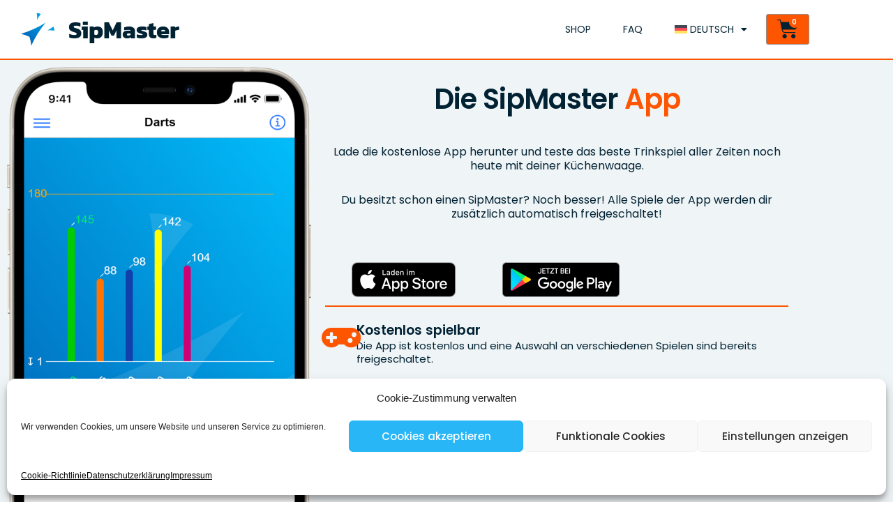

--- FILE ---
content_type: text/css; charset=utf-8
request_url: https://sipmaster.fun/wp-content/cache/min/1/wp-content/themes/storefront-child/style.css?ver=1768531236
body_size: 2924
content:
.page-loader{background:#FE5500cc}.btn,a{color:#FE5500}a:focus,a:hover{outline:0;color:#FE5500cc;text-decoration:none}.content-area{padding:0 15px}.page-header-module.module{padding:90px 0 40px}.module,.module-small{padding:15px 0}.reset_variations{display:none}.price.variation_modified{margin:0}.menu-footer-container .menu{columns:2;-webkit-columns:2;-moz-columns:2}.module-small-bottom.aya{display:none}#order_review_heading{width:100%}.delivery-time-info.red{color:red;font-weight:700}.sipmaster-custom-field{color:orange}.woocommerce-form-coupon-toggle .woocommerce-info .showcoupon{color:var(--e-global-color-secondary)!important;text-decoration:underline}.woocommerce-invalid-required-field,.woocommerce-invalid-required-field a{color:red}.woocommerce.single-product .main div.product .woocommerce-product-rating{padding:0}.single-product div.product form.cart .button{font-family:"Poppins",Sans-serif;font-size:16px;font-weight:400;height:50px;border-radius:3px;color:var(--e-global-color-secondary);background-color:var(--e-global-color-accent)}.woocommerce.single-product div.product form.cart .button:hover{background:#FE5500cc;color:var(--e-global-color-secondary)}.single-product .quantity .qty{height:40px;border-radius:20px}.summary>.price{margin:0}.variations__variation,input[type='checkbox']+label,input[type='radio']+label{width:100%;height:80px;border:1px solid #d6d6d6;border-radius:4px;padding:12px 15px;margin:0 0 8px;display:flex;cursor:pointer}.payment_method_stripe input[type='checkbox']+label{border:none}.payment_method_stripe_sepa input[type='checkbox']+label{border:none}.variations input[type="radio"]{opacity:0;position:fixed;width:0}.variations input[type="radio"]:checked+label{border:2px solid #FE5500;padding:11px 14px}.woocommerce-cart .elementor-widget-woocommerce-cart .woocommerce table.shop_table .product-remove a{display:block}@media (min-width:768px){.payment_box .form-row-last{width:50%}.form-row-first{width:45%;margin-right:5%}}.variations img{max-height:100%;margin:0 10px 0 0;width:auto}.variations .variation-spacer{width:54px;height:54px;margin:0 10px 0 0;display:inline-block}.single-product .variations .amount{font-size:13px;display:block}.single-product div.product .single_variation_wrap .woocommerce-variation .price{display:none}.single-product div.product .single_variation_wrap .woocommerce-variation .stock{display:none}.single-product .price .amount:nth-of-type(2){display:none}input[type=submit],button[type=submit]{font-family:"Poppins",Sans-serif;height:50px;font-size:16px;font-weight:400;border-radius:3px;color:var(--e-global-color-secondary);background-color:var(--e-global-color-accent);cursor:pointer}input[type=submit],button[type=submit]:hover{color:var(--e-global-color-secondary)}.woocommerce-checkout.page .place-order,.woocommerce-checkout .terms{padding:0;margin:15px 0 0;font-size:16px}.woocommerce-checkout #order_review_heading{font-size:24px}#order_review table.woocommerce-checkout-review-order-table,#order_review,.woocommerce-checkout{max-width:100%;overflow-x:hidden}.woocommerce-input-wrapper textarea{height:150px}.star-rating span:before,.quantity .plus,.quantity .minus,p.stars a:hover:after,p.stars a:after,.star-rating span:before,#payment .payment_methods li input[type=radio]:first-child:checked+label{border-color:var(--e-global-color-accent)}#payment .payment_methods>li:not(.woocommerce-notice):hover{background:#fff}button.alt,input[type="button"].alt,input[type="reset"].alt,input[type="submit"].alt,.button.alt,.widget-area .widget a.button.alt{font-family:"Poppins",Sans-serif;height:50px;font-size:16px;font-weight:400;border-radius:3px;color:var(--e-global-color-secondary);background-color:var(--e-global-color-accent);cursor:pointer}input[type=submit]:hover,button[type=submit]:hover{background:#FE5500cc;color:var(--e-global-color-secondary)}.woocommerce-checkout .shop_table th{background:#fff}.woocommerce-checkout .shop_table td{background:#fff}.woocommerce-checkout #payment .place-order .button{height:50px;font-family:"Poppins",Sans-serif;font-size:16px;font-weight:400;border-radius:3px;color:var(--e-global-color-secondary);background-color:var(--e-global-color-accent)}.woocommerce-checkout #payment .place-order .button:hover{background:#FE5500cc;color:var(--e-global-color-secondary)}table:not(.has-background) tbody tr:nth-child(2n) td,fieldset,fieldset legend{background:#fff}.woocommerce-variation-add-to-cart{display:flex;align-items:center}.woocommerce-variation-add-to-cart .quantity_select select,.woocommerce-cart .quantity_select select,table.cart td.product-quantity .qty{-webkit-appearance:none;-moz-appearance:none;appearance:none;overflow:hidden;text-overflow:ellipsis;background:transparent;border:none;font-size:20px;width:40px;padding:0}.woocommerce-variation-add-to-cart .quantity_select,table.cart td.product-quantity .quantity_select{position:relative;z-index:1}.woocommerce-variation-add-to-cart .quantity_select:after,table.cart td.product-quantity .quantity_select::after{content:"";background-image:url("data:image/svg+xml,%3C%3Fxml version='1.0' encoding='iso-8859-1'%3F%3E%3C!-- Generator: Adobe Illustrator 16.0.0, SVG Export Plug-In . SVG Version: 6.00 Build 0) --%3E%3C!DOCTYPE svg PUBLIC '-//W3C//DTD SVG 1.1//EN' 'http://www.w3.org/Graphics/SVG/1.1/DTD/svg11.dtd'%3E%3Csvg version='1.1' id='Capa_1' xmlns='http://www.w3.org/2000/svg' xmlns:xlink='http://www.w3.org/1999/xlink' x='0px' y='0px' width='451.847px' height='451.847px' viewBox='0 0 451.847 451.847' style='enable-background:new 0 0 451.847 451.847;' xml:space='preserve'%3E%3Cg%3E%3Cpath fill='%230070c9' d='M225.923,354.706c-8.098,0-16.195-3.092-22.369-9.263L9.27,151.157c-12.359-12.359-12.359-32.397,0-44.751 c12.354-12.354,32.388-12.354,44.748,0l171.905,171.915l171.906-171.909c12.359-12.354,32.391-12.354,44.744,0 c12.365,12.354,12.365,32.392,0,44.751L248.292,345.449C242.115,351.621,234.018,354.706,225.923,354.706z'/%3E%3C/g%3E%3C/svg%3E");background-size:contain;background-repeat:no-repeat;background-position:center center;height:15px;width:15px;position:absolute;z-index:-1;right:0;top:7px}.woocommerce-cart .select-arrow{pointer-events:none;background-image:url("data:image/svg+xml,%3C%3Fxml version='1.0' encoding='iso-8859-1'%3F%3E%3C!-- Generator: Adobe Illustrator 16.0.0, SVG Export Plug-In . SVG Version: 6.00 Build 0) --%3E%3C!DOCTYPE svg PUBLIC '-//W3C//DTD SVG 1.1//EN' 'http://www.w3.org/Graphics/SVG/1.1/DTD/svg11.dtd'%3E%3Csvg version='1.1' id='Capa_1' xmlns='http://www.w3.org/2000/svg' xmlns:xlink='http://www.w3.org/1999/xlink' x='0px' y='0px' width='451.847px' height='451.847px' viewBox='0 0 451.847 451.847' style='enable-background:new 0 0 451.847 451.847;' xml:space='preserve'%3E%3Cg%3E%3Cpath fill='%230070c9' d='M225.923,354.706c-8.098,0-16.195-3.092-22.369-9.263L9.27,151.157c-12.359-12.359-12.359-32.397,0-44.751 c12.354-12.354,32.388-12.354,44.748,0l171.905,171.915l171.906-171.909c12.359-12.354,32.391-12.354,44.744,0 c12.365,12.354,12.365,32.392,0,44.751L248.292,345.449C242.115,351.621,234.018,354.706,225.923,354.706z'/%3E%3C/g%3E%3C/svg%3E");background-size:contain;background-repeat:no-repeat;background-position:center center;height:15px;width:15px;position:absolute;right:10px;top:6px}.woocommerce-cart .product-quantity{position:relative}@media screen and (max-width:768px){.single-product div.product form.cart .button.single_add_to_cart_button{width:calc(100% - 50px)}}.select2-container--default .select2-selection--single{border-radius:5px;height:40px}.select2-container--default .select2-selection--single .select2-selection__rendered{line-height:37px}.select2-container--default .select2-selection--single .select2-selection__arrow{height:38px}.input-text,.woocommerce-page .woocommerce-billing-fields input,.woocommerce-page.woocommerce-checkout .woocommerce-account-fields input:not([type="checkbox"]),.woocommerce-page.woocommerce-checkout .woocommerce-shipping-fields input:not([type="checkbox"]){border-radius:5px;height:40px;border:1px solid #d2d2d7}.woocommerce-cart-form .coupon{margin:0 0 15px}input[type='text'],input[type='number'],input[type='email'],input[type='tel'],input[type='url'],input[type='password'],input[type='search'],textarea,.input-text{background:#fff}#payment .payment_methods>li:not(.woocommerce-notice){background:#fff}.star-rating span:before,.quantity .plus,.quantity .minus,p.stars a:hover:after,p.stars a:after,.star-rating span:before,#payment .payment_methods li input[type=radio]:first-child:checked+label:before{color:#FE5500}button.alt,input[type="button"].alt,input[type="reset"].alt,input[type="submit"].alt,.button.alt,.widget-area .widget a.button.alt{background-color:#FE5500;border-color:#FE5500;width:100%}button.alt:hover,input[type="button"].alt:hover,input[type="reset"].alt:hover,input[type="submit"].alt:hover,.button.alt:hover,.widget-area .widget a.button.alt:hover{background-color:#FE5500cc;border-color:#FE5500cc}.woocommerce-checkout .shop_table{background-color:#fff}.woocommerce-checkout .shop_table th{border-bottom:1px solid #d6d6d6}.woocommerce-checkout .shop_table td{border-bottom:1px solid #d6d6d6}table:not(.has-background) th{background-color:#fff}a:focus,button:focus,.button.alt:focus,input:focus,textarea:focus,input[type="button"]:focus,input[type="reset"]:focus,input[type="submit"]:focus,input[type="email"]:focus,input[type="tel"]:focus,input[type="url"]:focus,input[type="password"]:focus,input[type="search"]:focus{outline:none}.single-product div.product .woocommerce-product-gallery .woocommerce-product-gallery__trigger{z-index:9}.variations .attribute-title{font-weight:700;font-size:20px}#payment .payment_methods>.woocommerce-PaymentMethod>label::before,#payment .payment_methods>.wc_payment_method>label::before{content:"";width:0;margin:0}#payment .payment_methods li.woocommerce-PaymentMethod>input[type=radio]:first-child:checked+label::before,#payment .payment_methods li.wc_payment_method>input[type=radio]:first-child:checked+label::before{content:"";width:0;margin:0}.woocommerce-checkout #order_payment_heading,.woocommerce-checkout #order_review_heading{font-size:24px}.woocommerce-checkout #order_review .place-order .button{font-size:16px}@media (max-width:700px){.single-product div.product .woocommerce-product-gallery img{height:200px;width:auto;margin:0 auto}.single-product div.product .images,.single-product div.product .summary,.single-product div.product .woocommerce-product-gallery{margin-bottom:0}}input[type=submit],button[type=submit]{color:#fff}.woocommerce-cart .shipping-calculator-form input,.woocommerce-cart .shipping-calculator-form select{border:1px solid #aaa}.woocommerce-form__label-for-checkbox{font-size:20px}.woocommerce-gzd-legal-checkbox-text{font-size:16px}@media screen and (min-width:1024px){.module,.module-small{padding:100px 0}}@media screen and (min-width:992px){.page-header-module.module{padding:90px 0 70px}}@media screen and (min-width:1440px){.page-header-module.module{padding:190px 0 140px}}@media screen and (max-width:700px){.woocommerce .woocommerce-tabs ul.tabs{display:flex}}@media screen and (max-width:700px){.woocommerce .woocommerce-tabs ul.tabs li.active a,.woocommerce .woocommerce-tabs ul.tabs li a{font-size:12px;height:100%;display:flex;align-items:center;padding:10px;text-align:center}}@media (min-width:768px){.storefront-full-width-content .content-area{max-width:66.4989378333rem;margin-left:auto;margin-right:auto;padding:0 1.2rem;box-sizing:content-box;float:unset}}@media (max-width:66.4989378333rem){.storefront-full-width-content .content-area{margin-left:1.2rem;margin-right:1.2rem;padding:0}}.payment_methods .stripe-icon{width:100px}@media (min-width:768px){#order_review_heading,#order_review{width:100%;float:unset}}.product-remove>*{width:2ch}.woocommerce-shipping-calculator{display:none}@media (min-width:768px){.cart_totals th{display:inline!important;font-weight:400;font-size:16px;padding:0}.elementor-widget-woocommerce-cart .woocommerce .cart_totals table.shop_table_responsive tbody th{display:inline!important;font-weight:400;font-size:16px;padding:0}.elementor-widget-woocommerce-cart .woocommerce .coupon .form-row{display:flex}.elementor-widget-woocommerce-cart .woocommerce .coupon-col-start{margin:0 15px 0 0}.elementor-widget-woocommerce-cart .woocommerce .cart-collaterals{display:flex;justify-content:end}.elementor-widget-woocommerce-cart .woocommerce .cart-collaterals .cart_totals{max-width:500px}}.cart_totals li{text-align:right!important;padding-right:1.41575em}.elementor-widget-woocommerce-cart .woocommerce .cart_totals table.shop_table_responsive tr.woocommerce-shipping-totals td:before{width:auto;margin-bottom:0}.woocommerce-cart .elementor-element .elementor-widget-woocommerce-cart .woocommerce .shop_table button.button{border:1px solid var(--e-global-color-accent);color:var(--e-global-color-accent);height:40px;padding:0}.woocommerce-cart .elementor-element .elementor-widget-woocommerce-cart .woocommerce .shop_table button.button:hover{background-color:#EFF4F6;border:1px solid var(--e-global-color-accent);color:var(--e-global-color-accent)}@media (max-width:767px){table.shop_table_responsive tr td.product-name::before{content:none}table.shop_table_responsive tr td.product-name a{display:block}.elementor-widget-woocommerce-cart .product-quantity{display:flex;align-items:center;justify-content:space-between}.elementor-widget-woocommerce-cart .quantity_select{float:unset!important}.elementor-widget-woocommerce-cart .woocommerce table.cart td.product-quantity::after{content:unset}.elementor-widget-woocommerce-cart table.cart td.product-remove{position:absolute;right:20px}.elementor-widget-woocommerce-cart table.cart td.product-remove a{width:25px}}

--- FILE ---
content_type: text/css; charset=utf-8
request_url: https://sipmaster.fun/wp-content/uploads/elementor/css/post-1545.css?ver=1768531229
body_size: 657
content:
.elementor-kit-1545{--e-global-color-primary:#009AE5;--e-global-color-secondary:#EFF4F6;--e-global-color-text:#002233;--e-global-color-accent:#FE5500;--e-global-typography-primary-font-family:"Poppins";--e-global-typography-primary-font-size:30px;--e-global-typography-primary-font-weight:600;--e-global-typography-primary-line-height:1.3em;--e-global-typography-secondary-font-family:"Poppins";--e-global-typography-secondary-font-size:20px;--e-global-typography-secondary-font-weight:400;--e-global-typography-secondary-line-height:1.3em;--e-global-typography-text-font-family:"Poppins";--e-global-typography-text-font-size:18px;--e-global-typography-text-font-weight:400;--e-global-typography-text-line-height:1.3em;--e-global-typography-accent-font-family:"Poppins";--e-global-typography-accent-font-size:18px;--e-global-typography-accent-font-weight:500;color:var( --e-global-color-text );font-size:16px;font-weight:normal;line-height:25px;}.elementor-kit-1545 button,.elementor-kit-1545 input[type="button"],.elementor-kit-1545 input[type="submit"],.elementor-kit-1545 .elementor-button{background-color:var( --e-global-color-accent );font-family:"Poppins", Sans-serif;font-size:18px;font-weight:400;line-height:1em;color:var( --e-global-color-secondary );border-radius:3px 3px 3px 3px;}.elementor-kit-1545 e-page-transition{background-color:#FFBC7D;}.elementor-kit-1545 p{margin-block-end:29px;}.elementor-kit-1545 a{color:var( --e-global-color-primary );}.elementor-kit-1545 a:hover{color:#D74800;}.elementor-kit-1545 h1{font-size:50px;font-weight:600;line-height:1.5em;}.elementor-kit-1545 h2{font-size:40px;font-weight:600;line-height:1.5em;}.elementor-kit-1545 h3{font-size:35px;font-weight:600;line-height:1.5em;}.elementor-kit-1545 h4{font-size:30px;font-weight:500;line-height:1.5em;}.elementor-kit-1545 h5{font-size:25px;font-weight:500;line-height:1.5em;}.elementor-kit-1545 h6{font-size:20px;font-weight:500;line-height:1.5em;}.elementor-section.elementor-section-boxed > .elementor-container{max-width:1140px;}.e-con{--container-max-width:1140px;}.elementor-widget:not(:last-child){margin-block-end:20px;}.elementor-element{--widgets-spacing:20px 20px;--widgets-spacing-row:20px;--widgets-spacing-column:20px;}{}h1.entry-title{display:var(--page-title-display);}@media(max-width:1024px){.elementor-kit-1545 h1{font-size:45px;}.elementor-kit-1545 h2{font-size:35px;}.elementor-kit-1545 h3{font-size:30px;}.elementor-kit-1545 h4{font-size:28px;}.elementor-kit-1545 h5{font-size:23px;}.elementor-kit-1545 h6{font-size:20px;}.elementor-section.elementor-section-boxed > .elementor-container{max-width:1024px;}.e-con{--container-max-width:1024px;}}@media(max-width:767px){.elementor-kit-1545 h1{font-size:40px;}.elementor-kit-1545 h2{font-size:30px;}.elementor-kit-1545 h3{font-size:28px;}.elementor-kit-1545 h4{font-size:25px;}.elementor-kit-1545 h5{font-size:20px;}.elementor-kit-1545 h6{font-size:18px;}.elementor-section.elementor-section-boxed > .elementor-container{max-width:767px;}.e-con{--container-max-width:767px;}}/* Start Custom Fonts CSS */@font-face {
	font-family: 'Poppins';
	font-style: normal;
	font-weight: 100;
	font-display: auto;
	src: url('https://sipmaster.fun/wp-content/uploads/2022/09/Poppins-Thin.ttf') format('truetype');
}
@font-face {
	font-family: 'Poppins';
	font-style: normal;
	font-weight: 200;
	font-display: auto;
	src: url('https://sipmaster.fun/wp-content/uploads/2022/09/Poppins-ExtraLight.ttf') format('truetype');
}
@font-face {
	font-family: 'Poppins';
	font-style: normal;
	font-weight: 300;
	font-display: auto;
	src: url('https://sipmaster.fun/wp-content/uploads/2022/09/Poppins-Light.ttf') format('truetype');
}
@font-face {
	font-family: 'Poppins';
	font-style: normal;
	font-weight: 400;
	font-display: auto;
	src: url('https://sipmaster.fun/wp-content/uploads/2022/09/Poppins-Regular.ttf') format('truetype');
}
@font-face {
	font-family: 'Poppins';
	font-style: normal;
	font-weight: 500;
	font-display: auto;
	src: url('https://sipmaster.fun/wp-content/uploads/2022/09/Poppins-Medium.ttf') format('truetype');
}
@font-face {
	font-family: 'Poppins';
	font-style: normal;
	font-weight: 600;
	font-display: auto;
	src: url('https://sipmaster.fun/wp-content/uploads/2022/09/Poppins-SemiBold.ttf') format('truetype');
}
@font-face {
	font-family: 'Poppins';
	font-style: normal;
	font-weight: 700;
	font-display: auto;
	src: url('https://sipmaster.fun/wp-content/uploads/2022/09/Poppins-Bold.ttf') format('truetype');
}
@font-face {
	font-family: 'Poppins';
	font-style: normal;
	font-weight: 800;
	font-display: auto;
	src: url('https://sipmaster.fun/wp-content/uploads/2022/09/Poppins-ExtraBold.ttf') format('truetype');
}
@font-face {
	font-family: 'Poppins';
	font-style: normal;
	font-weight: 900;
	font-display: auto;
	src: url('https://sipmaster.fun/wp-content/uploads/2022/09/Poppins-Black.ttf') format('truetype');
}
@font-face {
	font-family: 'Poppins';
	font-style: italic;
	font-weight: 100;
	font-display: auto;
	src: url('https://sipmaster.fun/wp-content/uploads/2022/09/Poppins-ThinItalic.ttf') format('truetype');
}
@font-face {
	font-family: 'Poppins';
	font-style: italic;
	font-weight: 200;
	font-display: auto;
	src: url('https://sipmaster.fun/wp-content/uploads/2022/09/Poppins-ExtraLightItalic.ttf') format('truetype');
}
@font-face {
	font-family: 'Poppins';
	font-style: italic;
	font-weight: 300;
	font-display: auto;
	src: url('https://sipmaster.fun/wp-content/uploads/2022/09/Poppins-LightItalic.ttf') format('truetype');
}
@font-face {
	font-family: 'Poppins';
	font-style: italic;
	font-weight: 400;
	font-display: auto;
	src: url('https://sipmaster.fun/wp-content/uploads/2022/09/Poppins-Italic.ttf') format('truetype');
}
@font-face {
	font-family: 'Poppins';
	font-style: italic;
	font-weight: 500;
	font-display: auto;
	src: url('https://sipmaster.fun/wp-content/uploads/2022/09/Poppins-MediumItalic.ttf') format('truetype');
}
@font-face {
	font-family: 'Poppins';
	font-style: italic;
	font-weight: 600;
	font-display: auto;
	src: url('https://sipmaster.fun/wp-content/uploads/2022/09/Poppins-SemiBoldItalic.ttf') format('truetype');
}
@font-face {
	font-family: 'Poppins';
	font-style: italic;
	font-weight: 700;
	font-display: auto;
	src: url('https://sipmaster.fun/wp-content/uploads/2022/09/Poppins-BoldItalic.ttf') format('truetype');
}
@font-face {
	font-family: 'Poppins';
	font-style: italic;
	font-weight: 800;
	font-display: auto;
	src: url('https://sipmaster.fun/wp-content/uploads/2022/09/Poppins-ExtraBoldItalic.ttf') format('truetype');
}
@font-face {
	font-family: 'Poppins';
	font-style: italic;
	font-weight: 900;
	font-display: auto;
	src: url('https://sipmaster.fun/wp-content/uploads/2022/09/Poppins-BlackItalic.ttf') format('truetype');
}
/* End Custom Fonts CSS */

--- FILE ---
content_type: text/css; charset=utf-8
request_url: https://sipmaster.fun/wp-content/uploads/elementor/css/post-89.css?ver=1768531811
body_size: 1441
content:
.elementor-89 .elementor-element.elementor-element-5c0f85bf:not(.elementor-motion-effects-element-type-background), .elementor-89 .elementor-element.elementor-element-5c0f85bf > .elementor-motion-effects-container > .elementor-motion-effects-layer{background-color:var( --e-global-color-secondary );}.elementor-89 .elementor-element.elementor-element-5c0f85bf{transition:background 0.3s, border 0.3s, border-radius 0.3s, box-shadow 0.3s;margin-top:0px;margin-bottom:0px;padding:0px 0px 0px 0px;}.elementor-89 .elementor-element.elementor-element-5c0f85bf > .elementor-background-overlay{transition:background 0.3s, border-radius 0.3s, opacity 0.3s;}.elementor-89 .elementor-element.elementor-element-5c0f85bf > .elementor-shape-bottom .elementor-shape-fill{fill:var( --e-global-color-text );}.elementor-89 .elementor-element.elementor-element-5c0f85bf > .elementor-shape-bottom svg{width:calc(216% + 1.3px);height:127px;}.elementor-89 .elementor-element.elementor-element-1fcf742d{--e-image-carousel-slides-to-show:1;}.elementor-widget-heading .elementor-heading-title{font-family:var( --e-global-typography-primary-font-family ), Sans-serif;font-size:var( --e-global-typography-primary-font-size );font-weight:var( --e-global-typography-primary-font-weight );line-height:var( --e-global-typography-primary-line-height );color:var( --e-global-color-primary );}.elementor-89 .elementor-element.elementor-element-71a2e9ce > .elementor-widget-container{margin:20px 0px 20px 0px;}.elementor-89 .elementor-element.elementor-element-71a2e9ce{text-align:center;}.elementor-89 .elementor-element.elementor-element-71a2e9ce .elementor-heading-title{font-family:"Poppins", Sans-serif;font-size:40px;font-weight:600;color:var( --e-global-color-text );}.elementor-widget-text-editor{font-family:var( --e-global-typography-text-font-family ), Sans-serif;font-size:var( --e-global-typography-text-font-size );font-weight:var( --e-global-typography-text-font-weight );line-height:var( --e-global-typography-text-line-height );color:var( --e-global-color-text );}.elementor-widget-text-editor.elementor-drop-cap-view-stacked .elementor-drop-cap{background-color:var( --e-global-color-primary );}.elementor-widget-text-editor.elementor-drop-cap-view-framed .elementor-drop-cap, .elementor-widget-text-editor.elementor-drop-cap-view-default .elementor-drop-cap{color:var( --e-global-color-primary );border-color:var( --e-global-color-primary );}.elementor-89 .elementor-element.elementor-element-279add72 > .elementor-widget-container{margin:0px 0px 0px 0px;padding:0px 0px 0px 0px;}.elementor-89 .elementor-element.elementor-element-279add72{text-align:center;font-family:"Poppins", Sans-serif;font-size:16px;font-weight:400;}.elementor-89 .elementor-element.elementor-element-225b804c > .elementor-container > .elementor-column > .elementor-widget-wrap{align-content:flex-start;align-items:flex-start;}.elementor-89 .elementor-element.elementor-element-225b804c > .elementor-container{max-width:450px;}.elementor-89 .elementor-element.elementor-element-225b804c{margin-top:0px;margin-bottom:0px;}.elementor-widget-image .widget-image-caption{color:var( --e-global-color-text );font-family:var( --e-global-typography-text-font-family ), Sans-serif;font-size:var( --e-global-typography-text-font-size );font-weight:var( --e-global-typography-text-font-weight );line-height:var( --e-global-typography-text-line-height );}.elementor-89 .elementor-element.elementor-element-50eda5d2{text-align:center;}.elementor-89 .elementor-element.elementor-element-20a90b2e{text-align:center;}.elementor-widget-divider{--divider-color:var( --e-global-color-secondary );}.elementor-widget-divider .elementor-divider__text{color:var( --e-global-color-secondary );font-family:var( --e-global-typography-secondary-font-family ), Sans-serif;font-size:var( --e-global-typography-secondary-font-size );font-weight:var( --e-global-typography-secondary-font-weight );line-height:var( --e-global-typography-secondary-line-height );}.elementor-widget-divider.elementor-view-stacked .elementor-icon{background-color:var( --e-global-color-secondary );}.elementor-widget-divider.elementor-view-framed .elementor-icon, .elementor-widget-divider.elementor-view-default .elementor-icon{color:var( --e-global-color-secondary );border-color:var( --e-global-color-secondary );}.elementor-widget-divider.elementor-view-framed .elementor-icon, .elementor-widget-divider.elementor-view-default .elementor-icon svg{fill:var( --e-global-color-secondary );}.elementor-89 .elementor-element.elementor-element-6035973f{--divider-border-style:solid;--divider-color:#FE5500;--divider-border-width:2px;}.elementor-89 .elementor-element.elementor-element-6035973f .elementor-divider-separator{width:100%;margin:0 auto;margin-center:0;}.elementor-89 .elementor-element.elementor-element-6035973f .elementor-divider{text-align:center;padding-block-start:2px;padding-block-end:2px;}.elementor-89 .elementor-element.elementor-element-6035973f .elementor-divider__text{color:var( --e-global-color-accent );font-family:var( --e-global-typography-secondary-font-family ), Sans-serif;font-size:var( --e-global-typography-secondary-font-size );font-weight:var( --e-global-typography-secondary-font-weight );line-height:var( --e-global-typography-secondary-line-height );}.elementor-widget-icon-box.elementor-view-stacked .elementor-icon{background-color:var( --e-global-color-primary );}.elementor-widget-icon-box.elementor-view-framed .elementor-icon, .elementor-widget-icon-box.elementor-view-default .elementor-icon{fill:var( --e-global-color-primary );color:var( --e-global-color-primary );border-color:var( --e-global-color-primary );}.elementor-widget-icon-box .elementor-icon-box-title, .elementor-widget-icon-box .elementor-icon-box-title a{font-family:var( --e-global-typography-primary-font-family ), Sans-serif;font-size:var( --e-global-typography-primary-font-size );font-weight:var( --e-global-typography-primary-font-weight );line-height:var( --e-global-typography-primary-line-height );}.elementor-widget-icon-box .elementor-icon-box-title{color:var( --e-global-color-primary );}.elementor-widget-icon-box:has(:hover) .elementor-icon-box-title,
					 .elementor-widget-icon-box:has(:focus) .elementor-icon-box-title{color:var( --e-global-color-primary );}.elementor-widget-icon-box .elementor-icon-box-description{font-family:var( --e-global-typography-text-font-family ), Sans-serif;font-size:var( --e-global-typography-text-font-size );font-weight:var( --e-global-typography-text-font-weight );line-height:var( --e-global-typography-text-line-height );color:var( --e-global-color-text );}.elementor-89 .elementor-element.elementor-element-34601b63 .elementor-icon-box-wrapper{align-items:start;gap:15px;}.elementor-89 .elementor-element.elementor-element-34601b63 .elementor-icon-box-title{margin-block-end:0px;color:var( --e-global-color-text );}.elementor-89 .elementor-element.elementor-element-34601b63.elementor-view-stacked .elementor-icon{background-color:var( --e-global-color-accent );}.elementor-89 .elementor-element.elementor-element-34601b63.elementor-view-framed .elementor-icon, .elementor-89 .elementor-element.elementor-element-34601b63.elementor-view-default .elementor-icon{fill:var( --e-global-color-accent );color:var( --e-global-color-accent );border-color:var( --e-global-color-accent );}.elementor-89 .elementor-element.elementor-element-34601b63.elementor-view-stacked:has(:hover) .elementor-icon,
					 .elementor-89 .elementor-element.elementor-element-34601b63.elementor-view-stacked:has(:focus) .elementor-icon{background-color:var( --e-global-color-primary );}.elementor-89 .elementor-element.elementor-element-34601b63.elementor-view-framed:has(:hover) .elementor-icon,
					 .elementor-89 .elementor-element.elementor-element-34601b63.elementor-view-default:has(:hover) .elementor-icon,
					 .elementor-89 .elementor-element.elementor-element-34601b63.elementor-view-framed:has(:focus) .elementor-icon,
					 .elementor-89 .elementor-element.elementor-element-34601b63.elementor-view-default:has(:focus) .elementor-icon{fill:var( --e-global-color-primary );color:var( --e-global-color-primary );border-color:var( --e-global-color-primary );}.elementor-89 .elementor-element.elementor-element-34601b63 .elementor-icon{font-size:45px;}.elementor-89 .elementor-element.elementor-element-34601b63 .elementor-icon-box-title, .elementor-89 .elementor-element.elementor-element-34601b63 .elementor-icon-box-title a{font-family:"Poppins", Sans-serif;font-size:19px;font-weight:600;}.elementor-89 .elementor-element.elementor-element-34601b63 .elementor-icon-box-description{font-family:"Poppins", Sans-serif;font-size:15px;font-weight:400;}.elementor-89 .elementor-element.elementor-element-649d4c62 .elementor-icon-box-wrapper{align-items:start;gap:15px;}.elementor-89 .elementor-element.elementor-element-649d4c62 .elementor-icon-box-title{margin-block-end:0px;color:var( --e-global-color-text );}.elementor-89 .elementor-element.elementor-element-649d4c62.elementor-view-stacked .elementor-icon{background-color:var( --e-global-color-accent );}.elementor-89 .elementor-element.elementor-element-649d4c62.elementor-view-framed .elementor-icon, .elementor-89 .elementor-element.elementor-element-649d4c62.elementor-view-default .elementor-icon{fill:var( --e-global-color-accent );color:var( --e-global-color-accent );border-color:var( --e-global-color-accent );}.elementor-89 .elementor-element.elementor-element-649d4c62.elementor-view-stacked:has(:hover) .elementor-icon,
					 .elementor-89 .elementor-element.elementor-element-649d4c62.elementor-view-stacked:has(:focus) .elementor-icon{background-color:var( --e-global-color-primary );}.elementor-89 .elementor-element.elementor-element-649d4c62.elementor-view-framed:has(:hover) .elementor-icon,
					 .elementor-89 .elementor-element.elementor-element-649d4c62.elementor-view-default:has(:hover) .elementor-icon,
					 .elementor-89 .elementor-element.elementor-element-649d4c62.elementor-view-framed:has(:focus) .elementor-icon,
					 .elementor-89 .elementor-element.elementor-element-649d4c62.elementor-view-default:has(:focus) .elementor-icon{fill:var( --e-global-color-primary );color:var( --e-global-color-primary );border-color:var( --e-global-color-primary );}.elementor-89 .elementor-element.elementor-element-649d4c62 .elementor-icon{font-size:45px;}.elementor-89 .elementor-element.elementor-element-649d4c62 .elementor-icon-box-title, .elementor-89 .elementor-element.elementor-element-649d4c62 .elementor-icon-box-title a{font-family:"Poppins", Sans-serif;font-size:19px;font-weight:600;}.elementor-89 .elementor-element.elementor-element-649d4c62 .elementor-icon-box-description{font-family:"Poppins", Sans-serif;font-size:15px;font-weight:400;}.elementor-89 .elementor-element.elementor-element-17d1ce3a .elementor-icon-box-wrapper{align-items:start;gap:15px;}.elementor-89 .elementor-element.elementor-element-17d1ce3a .elementor-icon-box-title{margin-block-end:0px;color:var( --e-global-color-text );}.elementor-89 .elementor-element.elementor-element-17d1ce3a.elementor-view-stacked .elementor-icon{background-color:var( --e-global-color-accent );}.elementor-89 .elementor-element.elementor-element-17d1ce3a.elementor-view-framed .elementor-icon, .elementor-89 .elementor-element.elementor-element-17d1ce3a.elementor-view-default .elementor-icon{fill:var( --e-global-color-accent );color:var( --e-global-color-accent );border-color:var( --e-global-color-accent );}.elementor-89 .elementor-element.elementor-element-17d1ce3a.elementor-view-stacked:has(:hover) .elementor-icon,
					 .elementor-89 .elementor-element.elementor-element-17d1ce3a.elementor-view-stacked:has(:focus) .elementor-icon{background-color:var( --e-global-color-primary );}.elementor-89 .elementor-element.elementor-element-17d1ce3a.elementor-view-framed:has(:hover) .elementor-icon,
					 .elementor-89 .elementor-element.elementor-element-17d1ce3a.elementor-view-default:has(:hover) .elementor-icon,
					 .elementor-89 .elementor-element.elementor-element-17d1ce3a.elementor-view-framed:has(:focus) .elementor-icon,
					 .elementor-89 .elementor-element.elementor-element-17d1ce3a.elementor-view-default:has(:focus) .elementor-icon{fill:var( --e-global-color-primary );color:var( --e-global-color-primary );border-color:var( --e-global-color-primary );}.elementor-89 .elementor-element.elementor-element-17d1ce3a .elementor-icon{font-size:45px;}.elementor-89 .elementor-element.elementor-element-17d1ce3a .elementor-icon-box-title, .elementor-89 .elementor-element.elementor-element-17d1ce3a .elementor-icon-box-title a{font-family:"Poppins", Sans-serif;font-size:19px;font-weight:600;}.elementor-89 .elementor-element.elementor-element-17d1ce3a .elementor-icon-box-description{font-family:"Poppins", Sans-serif;font-size:15px;font-weight:400;}@media(min-width:768px){.elementor-89 .elementor-element.elementor-element-6bac7612{width:40%;}.elementor-89 .elementor-element.elementor-element-57ed5bd1{width:60%;}}@media(max-width:1024px){.elementor-89 .elementor-element.elementor-element-5c0f85bf{padding:0px 0px 120px 0px;}.elementor-89 .elementor-element.elementor-element-1fcf742d{--e-image-carousel-slides-to-show:1;}.elementor-widget-heading .elementor-heading-title{font-size:var( --e-global-typography-primary-font-size );line-height:var( --e-global-typography-primary-line-height );}.elementor-widget-text-editor{font-size:var( --e-global-typography-text-font-size );line-height:var( --e-global-typography-text-line-height );}.elementor-widget-image .widget-image-caption{font-size:var( --e-global-typography-text-font-size );line-height:var( --e-global-typography-text-line-height );}.elementor-widget-divider .elementor-divider__text{font-size:var( --e-global-typography-secondary-font-size );line-height:var( --e-global-typography-secondary-line-height );}.elementor-89 .elementor-element.elementor-element-6035973f .elementor-divider-separator{width:100%;}.elementor-89 .elementor-element.elementor-element-6035973f .elementor-divider__text{font-size:var( --e-global-typography-secondary-font-size );line-height:var( --e-global-typography-secondary-line-height );}.elementor-widget-icon-box .elementor-icon-box-title, .elementor-widget-icon-box .elementor-icon-box-title a{font-size:var( --e-global-typography-primary-font-size );line-height:var( --e-global-typography-primary-line-height );}.elementor-widget-icon-box .elementor-icon-box-description{font-size:var( --e-global-typography-text-font-size );line-height:var( --e-global-typography-text-line-height );}}@media(max-width:767px){.elementor-89 .elementor-element.elementor-element-5c0f85bf{padding:0px 0px 0120px 0px;}.elementor-89 .elementor-element.elementor-element-1fcf742d{--e-image-carousel-slides-to-show:1;}.elementor-widget-heading .elementor-heading-title{font-size:var( --e-global-typography-primary-font-size );line-height:var( --e-global-typography-primary-line-height );}.elementor-89 .elementor-element.elementor-element-71a2e9ce .elementor-heading-title{font-size:40px;}.elementor-widget-text-editor{font-size:var( --e-global-typography-text-font-size );line-height:var( --e-global-typography-text-line-height );}.elementor-widget-image .widget-image-caption{font-size:var( --e-global-typography-text-font-size );line-height:var( --e-global-typography-text-line-height );}.elementor-widget-divider .elementor-divider__text{font-size:var( --e-global-typography-secondary-font-size );line-height:var( --e-global-typography-secondary-line-height );}.elementor-89 .elementor-element.elementor-element-6035973f .elementor-divider-separator{width:100%;}.elementor-89 .elementor-element.elementor-element-6035973f .elementor-divider__text{font-size:var( --e-global-typography-secondary-font-size );line-height:var( --e-global-typography-secondary-line-height );}.elementor-widget-icon-box .elementor-icon-box-title, .elementor-widget-icon-box .elementor-icon-box-title a{font-size:var( --e-global-typography-primary-font-size );line-height:var( --e-global-typography-primary-line-height );}.elementor-widget-icon-box .elementor-icon-box-description{font-size:var( --e-global-typography-text-font-size );line-height:var( --e-global-typography-text-line-height );}}/* Start Custom Fonts CSS */@font-face {
	font-family: 'Poppins';
	font-style: normal;
	font-weight: 100;
	font-display: auto;
	src: url('https://sipmaster.fun/wp-content/uploads/2022/09/Poppins-Thin.ttf') format('truetype');
}
@font-face {
	font-family: 'Poppins';
	font-style: normal;
	font-weight: 200;
	font-display: auto;
	src: url('https://sipmaster.fun/wp-content/uploads/2022/09/Poppins-ExtraLight.ttf') format('truetype');
}
@font-face {
	font-family: 'Poppins';
	font-style: normal;
	font-weight: 300;
	font-display: auto;
	src: url('https://sipmaster.fun/wp-content/uploads/2022/09/Poppins-Light.ttf') format('truetype');
}
@font-face {
	font-family: 'Poppins';
	font-style: normal;
	font-weight: 400;
	font-display: auto;
	src: url('https://sipmaster.fun/wp-content/uploads/2022/09/Poppins-Regular.ttf') format('truetype');
}
@font-face {
	font-family: 'Poppins';
	font-style: normal;
	font-weight: 500;
	font-display: auto;
	src: url('https://sipmaster.fun/wp-content/uploads/2022/09/Poppins-Medium.ttf') format('truetype');
}
@font-face {
	font-family: 'Poppins';
	font-style: normal;
	font-weight: 600;
	font-display: auto;
	src: url('https://sipmaster.fun/wp-content/uploads/2022/09/Poppins-SemiBold.ttf') format('truetype');
}
@font-face {
	font-family: 'Poppins';
	font-style: normal;
	font-weight: 700;
	font-display: auto;
	src: url('https://sipmaster.fun/wp-content/uploads/2022/09/Poppins-Bold.ttf') format('truetype');
}
@font-face {
	font-family: 'Poppins';
	font-style: normal;
	font-weight: 800;
	font-display: auto;
	src: url('https://sipmaster.fun/wp-content/uploads/2022/09/Poppins-ExtraBold.ttf') format('truetype');
}
@font-face {
	font-family: 'Poppins';
	font-style: normal;
	font-weight: 900;
	font-display: auto;
	src: url('https://sipmaster.fun/wp-content/uploads/2022/09/Poppins-Black.ttf') format('truetype');
}
@font-face {
	font-family: 'Poppins';
	font-style: italic;
	font-weight: 100;
	font-display: auto;
	src: url('https://sipmaster.fun/wp-content/uploads/2022/09/Poppins-ThinItalic.ttf') format('truetype');
}
@font-face {
	font-family: 'Poppins';
	font-style: italic;
	font-weight: 200;
	font-display: auto;
	src: url('https://sipmaster.fun/wp-content/uploads/2022/09/Poppins-ExtraLightItalic.ttf') format('truetype');
}
@font-face {
	font-family: 'Poppins';
	font-style: italic;
	font-weight: 300;
	font-display: auto;
	src: url('https://sipmaster.fun/wp-content/uploads/2022/09/Poppins-LightItalic.ttf') format('truetype');
}
@font-face {
	font-family: 'Poppins';
	font-style: italic;
	font-weight: 400;
	font-display: auto;
	src: url('https://sipmaster.fun/wp-content/uploads/2022/09/Poppins-Italic.ttf') format('truetype');
}
@font-face {
	font-family: 'Poppins';
	font-style: italic;
	font-weight: 500;
	font-display: auto;
	src: url('https://sipmaster.fun/wp-content/uploads/2022/09/Poppins-MediumItalic.ttf') format('truetype');
}
@font-face {
	font-family: 'Poppins';
	font-style: italic;
	font-weight: 600;
	font-display: auto;
	src: url('https://sipmaster.fun/wp-content/uploads/2022/09/Poppins-SemiBoldItalic.ttf') format('truetype');
}
@font-face {
	font-family: 'Poppins';
	font-style: italic;
	font-weight: 700;
	font-display: auto;
	src: url('https://sipmaster.fun/wp-content/uploads/2022/09/Poppins-BoldItalic.ttf') format('truetype');
}
@font-face {
	font-family: 'Poppins';
	font-style: italic;
	font-weight: 800;
	font-display: auto;
	src: url('https://sipmaster.fun/wp-content/uploads/2022/09/Poppins-ExtraBoldItalic.ttf') format('truetype');
}
@font-face {
	font-family: 'Poppins';
	font-style: italic;
	font-weight: 900;
	font-display: auto;
	src: url('https://sipmaster.fun/wp-content/uploads/2022/09/Poppins-BlackItalic.ttf') format('truetype');
}
/* End Custom Fonts CSS */

--- FILE ---
content_type: text/css; charset=utf-8
request_url: https://sipmaster.fun/wp-content/uploads/elementor/css/post-1917.css?ver=1768531230
body_size: 2201
content:
.elementor-1917 .elementor-element.elementor-element-3313c9a2 > .elementor-container > .elementor-column > .elementor-widget-wrap{align-content:center;align-items:center;}.elementor-1917 .elementor-element.elementor-element-3313c9a2:not(.elementor-motion-effects-element-type-background), .elementor-1917 .elementor-element.elementor-element-3313c9a2 > .elementor-motion-effects-container > .elementor-motion-effects-layer{background-color:#FFFFFF;}.elementor-1917 .elementor-element.elementor-element-3313c9a2{border-style:solid;border-width:0px 0px 2px 0px;border-color:var( --e-global-color-accent );transition:background 0.3s, border 0.3s, border-radius 0.3s, box-shadow 0.3s;padding:8px 20px 8px 20px;z-index:11;}.elementor-1917 .elementor-element.elementor-element-3313c9a2 > .elementor-background-overlay{transition:background 0.3s, border-radius 0.3s, opacity 0.3s;}.elementor-widget-theme-site-logo .widget-image-caption{color:var( --e-global-color-text );font-family:var( --e-global-typography-text-font-family ), Sans-serif;font-size:var( --e-global-typography-text-font-size );font-weight:var( --e-global-typography-text-font-weight );line-height:var( --e-global-typography-text-line-height );}.elementor-1917 .elementor-element.elementor-element-1cab97d0 img{height:60px;object-fit:fill;}.elementor-1917 .elementor-element.elementor-element-9123b86 > .elementor-element-populated{padding:0px 0px 0px 10px;}.elementor-widget-theme-site-title .elementor-heading-title{font-family:var( --e-global-typography-primary-font-family ), Sans-serif;font-size:var( --e-global-typography-primary-font-size );font-weight:var( --e-global-typography-primary-font-weight );line-height:var( --e-global-typography-primary-line-height );color:var( --e-global-color-primary );}.elementor-1917 .elementor-element.elementor-element-e7e7dc4{text-align:start;}.elementor-1917 .elementor-element.elementor-element-e7e7dc4 .elementor-heading-title{font-family:"Kanit", Sans-serif;font-size:35px;font-weight:600;font-style:normal;color:var( --e-global-color-text );}.elementor-widget-nav-menu .elementor-nav-menu .elementor-item{font-family:var( --e-global-typography-primary-font-family ), Sans-serif;font-size:var( --e-global-typography-primary-font-size );font-weight:var( --e-global-typography-primary-font-weight );line-height:var( --e-global-typography-primary-line-height );}.elementor-widget-nav-menu .elementor-nav-menu--main .elementor-item{color:var( --e-global-color-text );fill:var( --e-global-color-text );}.elementor-widget-nav-menu .elementor-nav-menu--main .elementor-item:hover,
					.elementor-widget-nav-menu .elementor-nav-menu--main .elementor-item.elementor-item-active,
					.elementor-widget-nav-menu .elementor-nav-menu--main .elementor-item.highlighted,
					.elementor-widget-nav-menu .elementor-nav-menu--main .elementor-item:focus{color:var( --e-global-color-accent );fill:var( --e-global-color-accent );}.elementor-widget-nav-menu .elementor-nav-menu--main:not(.e--pointer-framed) .elementor-item:before,
					.elementor-widget-nav-menu .elementor-nav-menu--main:not(.e--pointer-framed) .elementor-item:after{background-color:var( --e-global-color-accent );}.elementor-widget-nav-menu .e--pointer-framed .elementor-item:before,
					.elementor-widget-nav-menu .e--pointer-framed .elementor-item:after{border-color:var( --e-global-color-accent );}.elementor-widget-nav-menu{--e-nav-menu-divider-color:var( --e-global-color-text );}.elementor-widget-nav-menu .elementor-nav-menu--dropdown .elementor-item, .elementor-widget-nav-menu .elementor-nav-menu--dropdown  .elementor-sub-item{font-family:var( --e-global-typography-accent-font-family ), Sans-serif;font-size:var( --e-global-typography-accent-font-size );font-weight:var( --e-global-typography-accent-font-weight );}.elementor-1917 .elementor-element.elementor-element-423867d6 .elementor-menu-toggle{margin-left:auto;background-color:rgba(0,0,0,0);border-width:0px;border-radius:0px;}.elementor-1917 .elementor-element.elementor-element-423867d6 .elementor-nav-menu .elementor-item{font-size:14px;font-weight:400;text-transform:uppercase;}.elementor-1917 .elementor-element.elementor-element-423867d6 .elementor-nav-menu--main .elementor-item{color:var( --e-global-color-text );fill:var( --e-global-color-text );padding-top:25px;padding-bottom:25px;}.elementor-1917 .elementor-element.elementor-element-423867d6 .elementor-nav-menu--main .elementor-item:hover,
					.elementor-1917 .elementor-element.elementor-element-423867d6 .elementor-nav-menu--main .elementor-item.elementor-item-active,
					.elementor-1917 .elementor-element.elementor-element-423867d6 .elementor-nav-menu--main .elementor-item.highlighted,
					.elementor-1917 .elementor-element.elementor-element-423867d6 .elementor-nav-menu--main .elementor-item:focus{color:var( --e-global-color-accent );fill:var( --e-global-color-accent );}.elementor-1917 .elementor-element.elementor-element-423867d6 .elementor-nav-menu--main:not(.e--pointer-framed) .elementor-item:before,
					.elementor-1917 .elementor-element.elementor-element-423867d6 .elementor-nav-menu--main:not(.e--pointer-framed) .elementor-item:after{background-color:var( --e-global-color-accent );}.elementor-1917 .elementor-element.elementor-element-423867d6 .e--pointer-framed .elementor-item:before,
					.elementor-1917 .elementor-element.elementor-element-423867d6 .e--pointer-framed .elementor-item:after{border-color:var( --e-global-color-accent );}.elementor-1917 .elementor-element.elementor-element-423867d6 .e--pointer-framed .elementor-item:before{border-width:3px;}.elementor-1917 .elementor-element.elementor-element-423867d6 .e--pointer-framed.e--animation-draw .elementor-item:before{border-width:0 0 3px 3px;}.elementor-1917 .elementor-element.elementor-element-423867d6 .e--pointer-framed.e--animation-draw .elementor-item:after{border-width:3px 3px 0 0;}.elementor-1917 .elementor-element.elementor-element-423867d6 .e--pointer-framed.e--animation-corners .elementor-item:before{border-width:3px 0 0 3px;}.elementor-1917 .elementor-element.elementor-element-423867d6 .e--pointer-framed.e--animation-corners .elementor-item:after{border-width:0 3px 3px 0;}.elementor-1917 .elementor-element.elementor-element-423867d6 .e--pointer-underline .elementor-item:after,
					 .elementor-1917 .elementor-element.elementor-element-423867d6 .e--pointer-overline .elementor-item:before,
					 .elementor-1917 .elementor-element.elementor-element-423867d6 .e--pointer-double-line .elementor-item:before,
					 .elementor-1917 .elementor-element.elementor-element-423867d6 .e--pointer-double-line .elementor-item:after{height:3px;}.elementor-1917 .elementor-element.elementor-element-423867d6{--e-nav-menu-horizontal-menu-item-margin:calc( 6px / 2 );--nav-menu-icon-size:30px;}.elementor-1917 .elementor-element.elementor-element-423867d6 .elementor-nav-menu--main:not(.elementor-nav-menu--layout-horizontal) .elementor-nav-menu > li:not(:last-child){margin-bottom:6px;}.elementor-1917 .elementor-element.elementor-element-423867d6 .elementor-nav-menu--dropdown a, .elementor-1917 .elementor-element.elementor-element-423867d6 .elementor-menu-toggle{color:var( --e-global-color-text );fill:var( --e-global-color-text );}.elementor-1917 .elementor-element.elementor-element-423867d6 .elementor-nav-menu--dropdown{background-color:var( --e-global-color-secondary );}.elementor-1917 .elementor-element.elementor-element-423867d6 .elementor-nav-menu--dropdown a:hover,
					.elementor-1917 .elementor-element.elementor-element-423867d6 .elementor-nav-menu--dropdown a:focus,
					.elementor-1917 .elementor-element.elementor-element-423867d6 .elementor-nav-menu--dropdown a.elementor-item-active,
					.elementor-1917 .elementor-element.elementor-element-423867d6 .elementor-nav-menu--dropdown a.highlighted,
					.elementor-1917 .elementor-element.elementor-element-423867d6 .elementor-menu-toggle:hover,
					.elementor-1917 .elementor-element.elementor-element-423867d6 .elementor-menu-toggle:focus{color:var( --e-global-color-accent );}.elementor-1917 .elementor-element.elementor-element-423867d6 .elementor-nav-menu--dropdown a:hover,
					.elementor-1917 .elementor-element.elementor-element-423867d6 .elementor-nav-menu--dropdown a:focus,
					.elementor-1917 .elementor-element.elementor-element-423867d6 .elementor-nav-menu--dropdown a.elementor-item-active,
					.elementor-1917 .elementor-element.elementor-element-423867d6 .elementor-nav-menu--dropdown a.highlighted{background-color:#ededed;}.elementor-1917 .elementor-element.elementor-element-423867d6 .elementor-nav-menu--dropdown .elementor-item, .elementor-1917 .elementor-element.elementor-element-423867d6 .elementor-nav-menu--dropdown  .elementor-sub-item{font-size:15px;}.elementor-1917 .elementor-element.elementor-element-423867d6 div.elementor-menu-toggle{color:var( --e-global-color-text );}.elementor-1917 .elementor-element.elementor-element-423867d6 div.elementor-menu-toggle svg{fill:var( --e-global-color-text );}.elementor-1917 .elementor-element.elementor-element-423867d6 div.elementor-menu-toggle:hover, .elementor-1917 .elementor-element.elementor-element-423867d6 div.elementor-menu-toggle:focus{color:var( --e-global-color-accent );}.elementor-1917 .elementor-element.elementor-element-423867d6 div.elementor-menu-toggle:hover svg, .elementor-1917 .elementor-element.elementor-element-423867d6 div.elementor-menu-toggle:focus svg{fill:var( --e-global-color-accent );}.elementor-1917 .elementor-element.elementor-element-779cb4c > .elementor-element-populated{transition:background 0.3s, border 0.3s, border-radius 0.3s, box-shadow 0.3s;}.elementor-1917 .elementor-element.elementor-element-779cb4c > .elementor-element-populated > .elementor-background-overlay{transition:background 0.3s, border-radius 0.3s, opacity 0.3s;}.elementor-widget-woocommerce-menu-cart .elementor-menu-cart__toggle .elementor-button{font-family:var( --e-global-typography-primary-font-family ), Sans-serif;font-size:var( --e-global-typography-primary-font-size );font-weight:var( --e-global-typography-primary-font-weight );line-height:var( --e-global-typography-primary-line-height );}.elementor-widget-woocommerce-menu-cart .elementor-menu-cart__product-name a{font-family:var( --e-global-typography-primary-font-family ), Sans-serif;font-size:var( --e-global-typography-primary-font-size );font-weight:var( --e-global-typography-primary-font-weight );line-height:var( --e-global-typography-primary-line-height );}.elementor-widget-woocommerce-menu-cart .elementor-menu-cart__product-price{font-family:var( --e-global-typography-primary-font-family ), Sans-serif;font-size:var( --e-global-typography-primary-font-size );font-weight:var( --e-global-typography-primary-font-weight );line-height:var( --e-global-typography-primary-line-height );}.elementor-widget-woocommerce-menu-cart .elementor-menu-cart__footer-buttons .elementor-button{font-family:var( --e-global-typography-primary-font-family ), Sans-serif;font-size:var( --e-global-typography-primary-font-size );font-weight:var( --e-global-typography-primary-font-weight );line-height:var( --e-global-typography-primary-line-height );}.elementor-widget-woocommerce-menu-cart .elementor-menu-cart__footer-buttons a.elementor-button--view-cart{font-family:var( --e-global-typography-primary-font-family ), Sans-serif;font-size:var( --e-global-typography-primary-font-size );font-weight:var( --e-global-typography-primary-font-weight );line-height:var( --e-global-typography-primary-line-height );}.elementor-widget-woocommerce-menu-cart .elementor-menu-cart__footer-buttons a.elementor-button--checkout{font-family:var( --e-global-typography-primary-font-family ), Sans-serif;font-size:var( --e-global-typography-primary-font-size );font-weight:var( --e-global-typography-primary-font-weight );line-height:var( --e-global-typography-primary-line-height );}.elementor-widget-woocommerce-menu-cart .woocommerce-mini-cart__empty-message{font-family:var( --e-global-typography-primary-font-family ), Sans-serif;font-size:var( --e-global-typography-primary-font-size );font-weight:var( --e-global-typography-primary-font-weight );line-height:var( --e-global-typography-primary-line-height );}.elementor-1917 .elementor-element.elementor-element-da69390{--main-alignment:right;--divider-style:solid;--subtotal-divider-style:solid;--elementor-remove-from-cart-button:none;--remove-from-cart-button:block;--toggle-button-icon-color:var( --e-global-color-text );--toggle-button-background-color:#FFFFFF;--toggle-button-border-color:#929292;--toggle-button-icon-hover-color:var( --e-global-color-accent );--toggle-button-hover-border-color:var( --e-global-color-accent );--toggle-button-border-width:1px;--toggle-button-border-radius:5px;--toggle-icon-size:1em;--toggle-icon-padding:0.2em 0.5em 0.2em 0.5em;--items-indicator-background-color:var( --e-global-color-accent );--cart-border-style:none;--menu-cart-subtotal-color:var( --e-global-color-text );--product-price-color:var( --e-global-color-text );--cart-footer-layout:1fr;--products-max-height-sidecart:calc(100vh - 300px);--products-max-height-minicart:calc(100vh - 450px);--space-between-buttons:10px;--cart-footer-buttons-border-radius:3px;--view-cart-button-text-color:var( --e-global-color-accent );--view-cart-button-background-color:#FFFFFF;--view-cart-button-hover-text-color:var( --e-global-color-accent );--view-cart-button-hover-background-color:var( --e-global-color-secondary );--checkout-button-text-color:var( --e-global-color-secondary );--checkout-button-background-color:var( --e-global-color-accent );--checkout-button-hover-background-color:#FE5500CC;}body:not(.rtl) .elementor-1917 .elementor-element.elementor-element-da69390 .elementor-menu-cart__toggle .elementor-button-icon .elementor-button-icon-qty[data-counter]{right:-10%;top:-10%;}body.rtl .elementor-1917 .elementor-element.elementor-element-da69390 .elementor-menu-cart__toggle .elementor-button-icon .elementor-button-icon-qty[data-counter]{right:10%;top:-10%;left:auto;}.elementor-1917 .elementor-element.elementor-element-da69390 .elementor-menu-cart__subtotal{font-size:16px;font-weight:400;}.elementor-1917 .elementor-element.elementor-element-da69390 .widget_shopping_cart_content{--subtotal-divider-left-width:0;--subtotal-divider-right-width:0;}.elementor-1917 .elementor-element.elementor-element-da69390 .elementor-menu-cart__product-name a{font-family:"Poppins", Sans-serif;font-size:15px;font-weight:400;color:var( --e-global-color-text );}.elementor-1917 .elementor-element.elementor-element-da69390 .elementor-menu-cart__product-price{font-family:"Poppins", Sans-serif;font-size:18px;font-weight:400;}.elementor-1917 .elementor-element.elementor-element-da69390 .elementor-menu-cart__footer-buttons .elementor-button{font-family:"Poppins", Sans-serif;font-size:16px;font-weight:400;}.elementor-1917 .elementor-element.elementor-element-da69390 .elementor-menu-cart__footer-buttons .elementor-button--view-cart:hover{border-color:var( --e-global-color-accent );}.elementor-1917 .elementor-element.elementor-element-da69390 .elementor-button--view-cart{border-style:solid;border-width:1px 1px 1px 1px;border-color:var( --e-global-color-accent );}.elementor-theme-builder-content-area{height:400px;}.elementor-location-header:before, .elementor-location-footer:before{content:"";display:table;clear:both;}@media(max-width:1024px){.elementor-1917 .elementor-element.elementor-element-3313c9a2{padding:8px 15px 8px 15px;}.elementor-widget-theme-site-logo .widget-image-caption{font-size:var( --e-global-typography-text-font-size );line-height:var( --e-global-typography-text-line-height );}.elementor-1917 .elementor-element.elementor-element-1cab97d0{text-align:start;}.elementor-widget-theme-site-title .elementor-heading-title{font-size:var( --e-global-typography-primary-font-size );line-height:var( --e-global-typography-primary-line-height );}.elementor-1917 .elementor-element.elementor-element-6ef8d4e5 > .elementor-element-populated{margin:0px 0px 0px 0px;--e-column-margin-right:0px;--e-column-margin-left:0px;}.elementor-widget-nav-menu .elementor-nav-menu .elementor-item{font-size:var( --e-global-typography-primary-font-size );line-height:var( --e-global-typography-primary-line-height );}.elementor-widget-nav-menu .elementor-nav-menu--dropdown .elementor-item, .elementor-widget-nav-menu .elementor-nav-menu--dropdown  .elementor-sub-item{font-size:var( --e-global-typography-accent-font-size );}.elementor-1917 .elementor-element.elementor-element-423867d6 .elementor-nav-menu .elementor-item{font-size:13px;}.elementor-1917 .elementor-element.elementor-element-423867d6{--e-nav-menu-horizontal-menu-item-margin:calc( 0px / 2 );}.elementor-1917 .elementor-element.elementor-element-423867d6 .elementor-nav-menu--main:not(.elementor-nav-menu--layout-horizontal) .elementor-nav-menu > li:not(:last-child){margin-bottom:0px;}.elementor-widget-woocommerce-menu-cart .elementor-menu-cart__toggle .elementor-button{font-size:var( --e-global-typography-primary-font-size );line-height:var( --e-global-typography-primary-line-height );}.elementor-widget-woocommerce-menu-cart .elementor-menu-cart__product-name a{font-size:var( --e-global-typography-primary-font-size );line-height:var( --e-global-typography-primary-line-height );}.elementor-widget-woocommerce-menu-cart .elementor-menu-cart__product-price{font-size:var( --e-global-typography-primary-font-size );line-height:var( --e-global-typography-primary-line-height );}.elementor-widget-woocommerce-menu-cart .elementor-menu-cart__footer-buttons .elementor-button{font-size:var( --e-global-typography-primary-font-size );line-height:var( --e-global-typography-primary-line-height );}.elementor-widget-woocommerce-menu-cart .elementor-menu-cart__footer-buttons a.elementor-button--view-cart{font-size:var( --e-global-typography-primary-font-size );line-height:var( --e-global-typography-primary-line-height );}.elementor-widget-woocommerce-menu-cart .elementor-menu-cart__footer-buttons a.elementor-button--checkout{font-size:var( --e-global-typography-primary-font-size );line-height:var( --e-global-typography-primary-line-height );}.elementor-widget-woocommerce-menu-cart .woocommerce-mini-cart__empty-message{font-size:var( --e-global-typography-primary-font-size );line-height:var( --e-global-typography-primary-line-height );}}@media(max-width:767px){.elementor-1917 .elementor-element.elementor-element-3313c9a2{padding:8px 15px 8px 15px;}.elementor-1917 .elementor-element.elementor-element-55457b2b{width:15%;}.elementor-1917 .elementor-element.elementor-element-55457b2b > .elementor-element-populated{margin:0px 0px 0px 0px;--e-column-margin-right:0px;--e-column-margin-left:0px;}.elementor-widget-theme-site-logo .widget-image-caption{font-size:var( --e-global-typography-text-font-size );line-height:var( --e-global-typography-text-line-height );}.elementor-1917 .elementor-element.elementor-element-1cab97d0{text-align:start;}.elementor-1917 .elementor-element.elementor-element-1cab97d0 img{width:80px;}.elementor-1917 .elementor-element.elementor-element-9123b86{width:45%;}.elementor-widget-theme-site-title .elementor-heading-title{font-size:var( --e-global-typography-primary-font-size );line-height:var( --e-global-typography-primary-line-height );}.elementor-1917 .elementor-element.elementor-element-e7e7dc4 .elementor-heading-title{font-size:20px;}.elementor-1917 .elementor-element.elementor-element-6ef8d4e5{width:24%;}.elementor-1917 .elementor-element.elementor-element-6ef8d4e5 > .elementor-element-populated{margin:0px 0px 0px 0px;--e-column-margin-right:0px;--e-column-margin-left:0px;}.elementor-widget-nav-menu .elementor-nav-menu .elementor-item{font-size:var( --e-global-typography-primary-font-size );line-height:var( --e-global-typography-primary-line-height );}.elementor-widget-nav-menu .elementor-nav-menu--dropdown .elementor-item, .elementor-widget-nav-menu .elementor-nav-menu--dropdown  .elementor-sub-item{font-size:var( --e-global-typography-accent-font-size );}.elementor-1917 .elementor-element.elementor-element-423867d6 .elementor-nav-menu--main > .elementor-nav-menu > li > .elementor-nav-menu--dropdown, .elementor-1917 .elementor-element.elementor-element-423867d6 .elementor-nav-menu__container.elementor-nav-menu--dropdown{margin-top:31px !important;}.elementor-1917 .elementor-element.elementor-element-779cb4c{width:16%;}.elementor-widget-woocommerce-menu-cart .elementor-menu-cart__toggle .elementor-button{font-size:var( --e-global-typography-primary-font-size );line-height:var( --e-global-typography-primary-line-height );}.elementor-widget-woocommerce-menu-cart .elementor-menu-cart__product-name a{font-size:var( --e-global-typography-primary-font-size );line-height:var( --e-global-typography-primary-line-height );}.elementor-widget-woocommerce-menu-cart .elementor-menu-cart__product-price{font-size:var( --e-global-typography-primary-font-size );line-height:var( --e-global-typography-primary-line-height );}.elementor-widget-woocommerce-menu-cart .elementor-menu-cart__footer-buttons .elementor-button{font-size:var( --e-global-typography-primary-font-size );line-height:var( --e-global-typography-primary-line-height );}.elementor-widget-woocommerce-menu-cart .elementor-menu-cart__footer-buttons a.elementor-button--view-cart{font-size:var( --e-global-typography-primary-font-size );line-height:var( --e-global-typography-primary-line-height );}.elementor-widget-woocommerce-menu-cart .elementor-menu-cart__footer-buttons a.elementor-button--checkout{font-size:var( --e-global-typography-primary-font-size );line-height:var( --e-global-typography-primary-line-height );}.elementor-widget-woocommerce-menu-cart .woocommerce-mini-cart__empty-message{font-size:var( --e-global-typography-primary-font-size );line-height:var( --e-global-typography-primary-line-height );}.elementor-1917 .elementor-element.elementor-element-da69390{--toggle-icon-padding:10px 10px 10px 10px;}}@media(min-width:768px){.elementor-1917 .elementor-element.elementor-element-55457b2b{width:6%;}.elementor-1917 .elementor-element.elementor-element-9123b86{width:17%;}.elementor-1917 .elementor-element.elementor-element-6ef8d4e5{width:70.978%;}.elementor-1917 .elementor-element.elementor-element-779cb4c{width:6%;}}@media(max-width:1024px) and (min-width:768px){.elementor-1917 .elementor-element.elementor-element-55457b2b{width:10%;}.elementor-1917 .elementor-element.elementor-element-9123b86{width:30%;}.elementor-1917 .elementor-element.elementor-element-6ef8d4e5{width:50%;}.elementor-1917 .elementor-element.elementor-element-779cb4c{width:10%;}}/* Start custom CSS for woocommerce-menu-cart, class: .elementor-element-da69390 */.elementor-1917 .elementor-element.elementor-element-da69390 .elementor-menu-cart__product {
    display: flex;
}/* End custom CSS */
/* Start Custom Fonts CSS */@font-face {
	font-family: 'Kanit';
	font-style: normal;
	font-weight: normal;
	font-display: auto;
	src: url('https://sipmaster.fun/wp-content/uploads/2022/09/Kanit-Regular.ttf') format('truetype');
}
@font-face {
	font-family: 'Kanit';
	font-style: italic;
	font-weight: normal;
	font-display: auto;
	src: url('https://sipmaster.fun/wp-content/uploads/2022/09/Kanit-Italic.ttf') format('truetype');
}
@font-face {
	font-family: 'Kanit';
	font-style: normal;
	font-weight: 700;
	font-display: auto;
	src: url('https://sipmaster.fun/wp-content/uploads/2022/09/Kanit-Bold.ttf') format('truetype');
}
@font-face {
	font-family: 'Kanit';
	font-style: italic;
	font-weight: 700;
	font-display: auto;
	src: url('https://sipmaster.fun/wp-content/uploads/2022/09/Kanit-BoldItalic.ttf') format('truetype');
}
@font-face {
	font-family: 'Kanit';
	font-style: normal;
	font-weight: 100;
	font-display: auto;
	src: url('https://sipmaster.fun/wp-content/uploads/2022/09/Kanit-Thin.ttf') format('truetype');
}
@font-face {
	font-family: 'Kanit';
	font-style: normal;
	font-weight: 200;
	font-display: auto;
	src: url('https://sipmaster.fun/wp-content/uploads/2022/09/Kanit-ExtraLight.ttf') format('truetype');
}
@font-face {
	font-family: 'Kanit';
	font-style: normal;
	font-weight: 300;
	font-display: auto;
	src: url('https://sipmaster.fun/wp-content/uploads/2022/09/Kanit-Light.ttf') format('truetype');
}
@font-face {
	font-family: 'Kanit';
	font-style: normal;
	font-weight: 500;
	font-display: auto;
	src: url('https://sipmaster.fun/wp-content/uploads/2022/09/Kanit-Medium.ttf') format('truetype');
}
/* End Custom Fonts CSS */

--- FILE ---
content_type: text/css; charset=utf-8
request_url: https://sipmaster.fun/wp-content/uploads/elementor/css/post-1947.css?ver=1768531230
body_size: 1160
content:
.elementor-1947 .elementor-element.elementor-element-5dd8513e:not(.elementor-motion-effects-element-type-background), .elementor-1947 .elementor-element.elementor-element-5dd8513e > .elementor-motion-effects-container > .elementor-motion-effects-layer{background-color:var( --e-global-color-text );}.elementor-1947 .elementor-element.elementor-element-5dd8513e{transition:background 0.3s, border 0.3s, border-radius 0.3s, box-shadow 0.3s;padding:30px 0px 30px 0px;}.elementor-1947 .elementor-element.elementor-element-5dd8513e > .elementor-background-overlay{transition:background 0.3s, border-radius 0.3s, opacity 0.3s;}.elementor-widget-heading .elementor-heading-title{font-family:var( --e-global-typography-primary-font-family ), Sans-serif;font-size:var( --e-global-typography-primary-font-size );font-weight:var( --e-global-typography-primary-font-weight );line-height:var( --e-global-typography-primary-line-height );color:var( --e-global-color-primary );}.elementor-1947 .elementor-element.elementor-element-246078d8 > .elementor-widget-container{margin:0px 0px 25px 0px;}.elementor-1947 .elementor-element.elementor-element-246078d8{text-align:center;}.elementor-1947 .elementor-element.elementor-element-246078d8 .elementor-heading-title{font-size:25px;font-weight:500;text-transform:uppercase;letter-spacing:2px;color:#FE5500;}.elementor-1947 .elementor-element.elementor-element-783cf246 .elementor-repeater-item-0267196.elementor-social-icon i{color:var( --e-global-color-secondary );}.elementor-1947 .elementor-element.elementor-element-783cf246 .elementor-repeater-item-0267196.elementor-social-icon svg{fill:var( --e-global-color-secondary );}.elementor-1947 .elementor-element.elementor-element-783cf246{--grid-template-columns:repeat(0, auto);--icon-size:30px;--grid-column-gap:40px;--grid-row-gap:0px;}.elementor-1947 .elementor-element.elementor-element-783cf246 .elementor-widget-container{text-align:center;}.elementor-1947 .elementor-element.elementor-element-783cf246 .elementor-social-icon{background-color:#00192500;--icon-padding:0em;}.elementor-1947 .elementor-element.elementor-element-783cf246 .elementor-social-icon i{color:var( --e-global-color-secondary );}.elementor-1947 .elementor-element.elementor-element-783cf246 .elementor-social-icon svg{fill:var( --e-global-color-secondary );}.elementor-1947 .elementor-element.elementor-element-783cf246 .elementor-social-icon:hover i{color:var( --e-global-color-accent );}.elementor-1947 .elementor-element.elementor-element-783cf246 .elementor-social-icon:hover svg{fill:var( --e-global-color-accent );}.elementor-1947 .elementor-element.elementor-element-51f26005:not(.elementor-motion-effects-element-type-background), .elementor-1947 .elementor-element.elementor-element-51f26005 > .elementor-motion-effects-container > .elementor-motion-effects-layer{background-color:var( --e-global-color-secondary );}.elementor-1947 .elementor-element.elementor-element-51f26005 > .elementor-container{max-width:900px;}.elementor-1947 .elementor-element.elementor-element-51f26005{transition:background 0.3s, border 0.3s, border-radius 0.3s, box-shadow 0.3s;padding:90px 0px 90px 0px;}.elementor-1947 .elementor-element.elementor-element-51f26005 > .elementor-background-overlay{transition:background 0.3s, border-radius 0.3s, opacity 0.3s;}.elementor-1947 .elementor-element.elementor-element-51f26005 > .elementor-shape-top .elementor-shape-fill{fill:var( --e-global-color-text );}.elementor-1947 .elementor-element.elementor-element-51f26005 > .elementor-shape-top svg{width:calc(143% + 1.3px);height:59px;transform:translateX(-50%) rotateY(180deg);}.elementor-1947 .elementor-element.elementor-element-a662589 .elementor-heading-title{font-size:18px;font-weight:600;color:var( --e-global-color-accent );}.elementor-widget-nav-menu .elementor-nav-menu .elementor-item{font-family:var( --e-global-typography-primary-font-family ), Sans-serif;font-size:var( --e-global-typography-primary-font-size );font-weight:var( --e-global-typography-primary-font-weight );line-height:var( --e-global-typography-primary-line-height );}.elementor-widget-nav-menu .elementor-nav-menu--main .elementor-item{color:var( --e-global-color-text );fill:var( --e-global-color-text );}.elementor-widget-nav-menu .elementor-nav-menu--main .elementor-item:hover,
					.elementor-widget-nav-menu .elementor-nav-menu--main .elementor-item.elementor-item-active,
					.elementor-widget-nav-menu .elementor-nav-menu--main .elementor-item.highlighted,
					.elementor-widget-nav-menu .elementor-nav-menu--main .elementor-item:focus{color:var( --e-global-color-accent );fill:var( --e-global-color-accent );}.elementor-widget-nav-menu .elementor-nav-menu--main:not(.e--pointer-framed) .elementor-item:before,
					.elementor-widget-nav-menu .elementor-nav-menu--main:not(.e--pointer-framed) .elementor-item:after{background-color:var( --e-global-color-accent );}.elementor-widget-nav-menu .e--pointer-framed .elementor-item:before,
					.elementor-widget-nav-menu .e--pointer-framed .elementor-item:after{border-color:var( --e-global-color-accent );}.elementor-widget-nav-menu{--e-nav-menu-divider-color:var( --e-global-color-text );}.elementor-widget-nav-menu .elementor-nav-menu--dropdown .elementor-item, .elementor-widget-nav-menu .elementor-nav-menu--dropdown  .elementor-sub-item{font-family:var( --e-global-typography-accent-font-family ), Sans-serif;font-size:var( --e-global-typography-accent-font-size );font-weight:var( --e-global-typography-accent-font-weight );}.elementor-1947 .elementor-element.elementor-element-12ca73a .elementor-nav-menu .elementor-item{font-family:"Poppins", Sans-serif;font-size:14px;font-weight:500;line-height:1em;}.elementor-1947 .elementor-element.elementor-element-12ca73a .elementor-nav-menu--dropdown .elementor-item, .elementor-1947 .elementor-element.elementor-element-12ca73a .elementor-nav-menu--dropdown  .elementor-sub-item{font-family:var( --e-global-typography-accent-font-family ), Sans-serif;font-size:var( --e-global-typography-accent-font-size );font-weight:var( --e-global-typography-accent-font-weight );}.elementor-1947 .elementor-element.elementor-element-2df3ee54 .elementor-heading-title{font-size:18px;font-weight:600;color:var( --e-global-color-accent );}.elementor-1947 .elementor-element.elementor-element-45d249b .elementor-nav-menu .elementor-item{font-family:"Poppins", Sans-serif;font-size:14px;font-weight:500;line-height:1em;}.elementor-1947 .elementor-element.elementor-element-45d249b .elementor-nav-menu--dropdown .elementor-item, .elementor-1947 .elementor-element.elementor-element-45d249b .elementor-nav-menu--dropdown  .elementor-sub-item{font-family:var( --e-global-typography-accent-font-family ), Sans-serif;font-size:var( --e-global-typography-accent-font-size );font-weight:var( --e-global-typography-accent-font-weight );}.elementor-widget-wpml-language-switcher .wpml-elementor-ls .wpml-ls-item .wpml-ls-link, 
					.elementor-widget-wpml-language-switcher .wpml-elementor-ls .wpml-ls-legacy-dropdown a{color:var( --e-global-color-text );}.elementor-widget-wpml-language-switcher .wpml-elementor-ls .wpml-ls-legacy-dropdown a:hover,
					.elementor-widget-wpml-language-switcher .wpml-elementor-ls .wpml-ls-legacy-dropdown a:focus,
					.elementor-widget-wpml-language-switcher .wpml-elementor-ls .wpml-ls-legacy-dropdown .wpml-ls-current-language:hover>a,
					.elementor-widget-wpml-language-switcher .wpml-elementor-ls .wpml-ls-item .wpml-ls-link:hover,
					.elementor-widget-wpml-language-switcher .wpml-elementor-ls .wpml-ls-item .wpml-ls-link.wpml-ls-link__active,
					.elementor-widget-wpml-language-switcher .wpml-elementor-ls .wpml-ls-item .wpml-ls-link.highlighted,
					.elementor-widget-wpml-language-switcher .wpml-elementor-ls .wpml-ls-item .wpml-ls-link:focus{color:var( --e-global-color-accent );}.elementor-widget-wpml-language-switcher .wpml-elementor-ls .wpml-ls-statics-post_translations{color:var( --e-global-color-text );}.elementor-1947 .elementor-element.elementor-element-57dfd11 .elementor-heading-title{font-size:18px;font-weight:600;color:var( --e-global-color-accent );}.elementor-widget-text-editor{font-family:var( --e-global-typography-text-font-family ), Sans-serif;font-size:var( --e-global-typography-text-font-size );font-weight:var( --e-global-typography-text-font-weight );line-height:var( --e-global-typography-text-line-height );color:var( --e-global-color-text );}.elementor-widget-text-editor.elementor-drop-cap-view-stacked .elementor-drop-cap{background-color:var( --e-global-color-primary );}.elementor-widget-text-editor.elementor-drop-cap-view-framed .elementor-drop-cap, .elementor-widget-text-editor.elementor-drop-cap-view-default .elementor-drop-cap{color:var( --e-global-color-primary );border-color:var( --e-global-color-primary );}.elementor-1947 .elementor-element.elementor-element-f7fc064{text-align:start;font-family:"Poppins", Sans-serif;font-size:14px;font-weight:400;}.elementor-widget-button .elementor-button{background-color:var( --e-global-color-accent );font-family:var( --e-global-typography-accent-font-family ), Sans-serif;font-size:var( --e-global-typography-accent-font-size );font-weight:var( --e-global-typography-accent-font-weight );}.elementor-1947 .elementor-element.elementor-element-13ba6d4 .elementor-button{background-color:var( --e-global-color-accent );font-family:var( --e-global-typography-accent-font-family ), Sans-serif;font-size:var( --e-global-typography-accent-font-size );font-weight:var( --e-global-typography-accent-font-weight );fill:#FFFFFF;color:#FFFFFF;}.elementor-theme-builder-content-area{height:400px;}.elementor-location-header:before, .elementor-location-footer:before{content:"";display:table;clear:both;}@media(max-width:1024px){.elementor-1947 .elementor-element.elementor-element-5dd8513e{padding:40px 20px 40px 20px;}.elementor-widget-heading .elementor-heading-title{font-size:var( --e-global-typography-primary-font-size );line-height:var( --e-global-typography-primary-line-height );}.elementor-1947 .elementor-element.elementor-element-783cf246 > .elementor-widget-container{padding:40px 0px 0px 0px;}.elementor-1947 .elementor-element.elementor-element-51f26005{padding:60px 20px 60px 20px;}.elementor-widget-nav-menu .elementor-nav-menu .elementor-item{font-size:var( --e-global-typography-primary-font-size );line-height:var( --e-global-typography-primary-line-height );}.elementor-widget-nav-menu .elementor-nav-menu--dropdown .elementor-item, .elementor-widget-nav-menu .elementor-nav-menu--dropdown  .elementor-sub-item{font-size:var( --e-global-typography-accent-font-size );}.elementor-1947 .elementor-element.elementor-element-12ca73a .elementor-nav-menu--dropdown .elementor-item, .elementor-1947 .elementor-element.elementor-element-12ca73a .elementor-nav-menu--dropdown  .elementor-sub-item{font-size:var( --e-global-typography-accent-font-size );}.elementor-1947 .elementor-element.elementor-element-45d249b .elementor-nav-menu--dropdown .elementor-item, .elementor-1947 .elementor-element.elementor-element-45d249b .elementor-nav-menu--dropdown  .elementor-sub-item{font-size:var( --e-global-typography-accent-font-size );}.elementor-widget-text-editor{font-size:var( --e-global-typography-text-font-size );line-height:var( --e-global-typography-text-line-height );}.elementor-widget-button .elementor-button{font-size:var( --e-global-typography-accent-font-size );}.elementor-1947 .elementor-element.elementor-element-13ba6d4 .elementor-button{font-size:var( --e-global-typography-accent-font-size );}}@media(max-width:767px){.elementor-1947 .elementor-element.elementor-element-5dd8513e{padding:30px 20px 30px 20px;}.elementor-widget-heading .elementor-heading-title{font-size:var( --e-global-typography-primary-font-size );line-height:var( --e-global-typography-primary-line-height );}.elementor-1947 .elementor-element.elementor-element-783cf246 > .elementor-widget-container{padding:0px 0px 0px 0px;}.elementor-1947 .elementor-element.elementor-element-783cf246{--icon-size:15px;--grid-column-gap:16px;}.elementor-1947 .elementor-element.elementor-element-51f26005 > .elementor-shape-top svg{height:10px;}.elementor-1947 .elementor-element.elementor-element-51f26005{padding:50px 20px 50px 20px;}.elementor-widget-nav-menu .elementor-nav-menu .elementor-item{font-size:var( --e-global-typography-primary-font-size );line-height:var( --e-global-typography-primary-line-height );}.elementor-widget-nav-menu .elementor-nav-menu--dropdown .elementor-item, .elementor-widget-nav-menu .elementor-nav-menu--dropdown  .elementor-sub-item{font-size:var( --e-global-typography-accent-font-size );}.elementor-1947 .elementor-element.elementor-element-12ca73a .elementor-nav-menu--dropdown .elementor-item, .elementor-1947 .elementor-element.elementor-element-12ca73a .elementor-nav-menu--dropdown  .elementor-sub-item{font-size:var( --e-global-typography-accent-font-size );}.elementor-1947 .elementor-element.elementor-element-4bb871f4{width:50%;}.elementor-1947 .elementor-element.elementor-element-45d249b .elementor-nav-menu--dropdown .elementor-item, .elementor-1947 .elementor-element.elementor-element-45d249b .elementor-nav-menu--dropdown  .elementor-sub-item{font-size:var( --e-global-typography-accent-font-size );}.elementor-widget-text-editor{font-size:var( --e-global-typography-text-font-size );line-height:var( --e-global-typography-text-line-height );}.elementor-widget-button .elementor-button{font-size:var( --e-global-typography-accent-font-size );}.elementor-1947 .elementor-element.elementor-element-13ba6d4 .elementor-button{font-size:var( --e-global-typography-accent-font-size );}}

--- FILE ---
content_type: image/svg+xml
request_url: https://sipmaster.fun/wp-content/uploads/2021/05/Logo-mit-Gradient.svg
body_size: 1222
content:
<?xml version="1.0" encoding="UTF-8" standalone="no"?>
<svg
   xmlns:dc="http://purl.org/dc/elements/1.1/"
   xmlns:cc="http://creativecommons.org/ns#"
   xmlns:rdf="http://www.w3.org/1999/02/22-rdf-syntax-ns#"
   xmlns:svg="http://www.w3.org/2000/svg"
   xmlns="http://www.w3.org/2000/svg"
   xmlns:xlink="http://www.w3.org/1999/xlink"
   xmlns:sodipodi="http://sodipodi.sourceforge.net/DTD/sodipodi-0.dtd"
   xmlns:inkscape="http://www.inkscape.org/namespaces/inkscape"
   sodipodi:docname="Logo mit Gradient.svg"
   inkscape:version="1.0 (4035a4fb49, 2020-05-01)"
   id="svg3963"
   version="1.1"
   viewBox="0 0 30.29587 29.499031"
   height="29.499031mm"
   width="30.29587mm">
  <defs
     id="defs3957">
    <linearGradient
       inkscape:collect="always"
       xlink:href="#linearGradient1943"
       id="linearGradient2805"
       gradientUnits="userSpaceOnUse"
       gradientTransform="matrix(2.0826731,0,0,2.0826731,-566.4988,-352.85622)"
       x1="370.18021"
       y1="178.14902"
       x2="343.99667"
       y2="204.33255" />
    <linearGradient
       inkscape:collect="always"
       id="linearGradient1943">
      <stop
         style="stop-color:#02c5ff;stop-opacity:1"
         offset="0"
         id="stop1939" />
      <stop
         style="stop-color:#004ca6;stop-opacity:1"
         offset="1"
         id="stop1941" />
    </linearGradient>
    <linearGradient
       y2="204.33255"
       x2="343.99667"
       y1="178.14902"
       x1="370.18021"
       gradientTransform="matrix(2.0826731,0,0,2.0826731,-566.4988,-352.85622)"
       gradientUnits="userSpaceOnUse"
       id="linearGradient4554"
       xlink:href="#linearGradient1943"
       inkscape:collect="always" />
    <linearGradient
       y2="204.33255"
       x2="343.99667"
       y1="178.14902"
       x1="370.18021"
       gradientTransform="matrix(2.0826731,0,0,2.0826731,-566.4988,-352.85622)"
       gradientUnits="userSpaceOnUse"
       id="linearGradient4556"
       xlink:href="#linearGradient1943"
       inkscape:collect="always" />
  </defs>
  <sodipodi:namedview
     inkscape:window-maximized="0"
     inkscape:window-y="0"
     inkscape:window-x="26"
     inkscape:window-height="1009"
     inkscape:window-width="1256"
     showgrid="false"
     inkscape:document-rotation="0"
     inkscape:current-layer="layer1"
     inkscape:document-units="mm"
     inkscape:cy="79.952632"
     inkscape:cx="50.21323"
     inkscape:zoom="3.959798"
     inkscape:pageshadow="2"
     inkscape:pageopacity="0.0"
     borderopacity="1.0"
     bordercolor="#666666"
     pagecolor="#ffffff"
     id="base" />
  <metadata
     id="metadata3960">
    <rdf:RDF>
      <cc:Work
         rdf:about="">
        <dc:format>image/svg+xml</dc:format>
        <dc:type
           rdf:resource="http://purl.org/dc/dcmitype/StillImage" />
        <dc:title></dc:title>
      </cc:Work>
    </rdf:RDF>
  </metadata>
  <g
     transform="translate(-92.953256,-57.065961)"
     id="layer1"
     inkscape:groupmode="layer"
     inkscape:label="Ebene 1">
    <g
       id="g2803"
       transform="matrix(0.68197185,0,0,0.68197185,-12.744027,40.829528)">
      <path
         id="path1304-2"
         d="m 187.69684,36.673259 a 134.43199,134.43199 0 0 1 -32.70909,14.770464 51.347639,51.347639 0 0 1 11.34582,3.982154 51.347639,51.347639 0 0 1 2.43012,11.637688 134.43199,134.43199 0 0 1 18.93315,-30.390306 z"
         style="font-variation-settings:normal;opacity:1;vector-effect:none;fill:url(#linearGradient4554);fill-opacity:1;fill-rule:nonzero;stroke:none;stroke-width:0.300001;stroke-linecap:round;stroke-linejoin:round;stroke-miterlimit:4;stroke-dasharray:none;stroke-dashoffset:0;stroke-opacity:1;paint-order:markers fill stroke;stop-color:#000000;stop-opacity:1"
         inkscape:connector-curvature="0" />
      <path
         inkscape:connector-curvature="0"
         style="font-variation-settings:normal;opacity:1;vector-effect:none;fill:url(#linearGradient4556);fill-opacity:1;fill-rule:nonzero;stroke:none;stroke-width:0.300001;stroke-linecap:round;stroke-linejoin:round;stroke-miterlimit:4;stroke-dasharray:none;stroke-dashoffset:0;stroke-opacity:1;paint-order:markers fill stroke;stop-color:#000000;stop-opacity:1"
         d="m 176.39113,33.09747 a 30.559735,30.559735 0 0 1 5.02016,-7.827502 11.672595,11.672595 0 0 0 -2.62519,-1.075176 11.672595,11.672595 0 0 0 -2.86713,-0.386723 30.559735,30.559735 0 0 1 0.47216,9.289401 z"
         id="path1306-8" />
      <path
         inkscape:connector-curvature="0"
         style="font-variation-settings:normal;opacity:1;vector-effect:none;fill:url(#linearGradient2805);fill-opacity:1;fill-rule:nonzero;stroke:none;stroke-width:0.300001;stroke-linecap:round;stroke-linejoin:round;stroke-miterlimit:4;stroke-dasharray:none;stroke-dashoffset:0;stroke-opacity:1;paint-order:markers fill stroke;stop-color:#000000;stop-opacity:1"
         d="m 190.1228,46.855386 a 30.559735,30.559735 0 0 1 9.28888,0.433841 11.672595,11.672595 0 0 0 -0.38148,-2.811086 11.672595,11.672595 0 0 0 -1.09865,-2.676372 30.559735,30.559735 0 0 1 -7.80875,5.053617 z"
         id="path1308-8" />
    </g>
  </g>
</svg>


--- FILE ---
content_type: text/javascript; charset=utf-8
request_url: https://sipmaster.fun/wp-content/themes/storefront-child/woocommerce/assets/js/frontend/add-to-cart-variation.min.js?ver%5B0%5D=jquery
body_size: 2358
content:
jQuery(document).ready(function($) {

    var variationForm = $('form.variations_form');
    if (variationForm) {
        variationForm.find('input[name=variation_id]').val('').change();

        setTimeout(function(){
            variationForm
                .trigger( 'woocommerce_variation_radio_change' )
                .trigger( 'check_variations', [ '', false ] );
        }, 1000);
    }

    /**
     * Variations form handling
     */
    $('form.variations_form')
 
        // On clicking the reset variation button
        .on( 'click', '.reset_variations', function( event ) {
 
            //$(this).closest('form.variations_form').find('.variations input:radio').val('').change();
            //$(this).find('.variations input:radio:checked').each( function() {
                //$(this).checked = false;
            //}
            return false;
        } )
 
        // Upon changing an option
        .on( 'change', '.variations input:radio', function( event ) {
             
            $variation_form = $(this).closest('form.variations_form');
            $variation_form.find('input[name=variation_id]').val('').change();
             
            $variation_form
                .trigger( 'woocommerce_variation_radio_change' )
                .trigger( 'check_variations', [ '', false ] );
             
            $(this).blur();
 
            if( $().uniform && $.isFunction( $.uniform.update ) ) {
                $.uniform.update();
            }
 
        } )
 
        // Upon gaining focus
        .on( 'focusin', '.variations input:radio', function( event ) {
 
            $variation_form = $(this).closest('form.variations_form');
 
            $variation_form
                .trigger( 'woocommerce_variation_radio_focusin' )
                .trigger( 'check_variations', [ $(this).attr('name'), true ] );
 
        } )
 
        // Check variations
        .on( 'check_variations', function( event, exclude, focus ) {
            var all_set             = true;
            var any_set             = false;
            var showing_variation   = false;
            var current_settings    = {};
            var $variation_form     = $(this);
            var $reset_variations   = $variation_form.find('.reset_variations');
 
            $variation_form.find('.variations input:radio:checked').each( function() {
 
                if ( $(this).val().length == 0 ) {
                    all_set = false;
                } else {
                    any_set = true;
                }
 
                if ( exclude && $(this).attr('name') == exclude ) {
 
                    all_set = false;
                    current_settings[$(this).attr('name')] = '';
 
                } else {
 
                    // Encode entities
                    value = $(this).val()
                        .replace(/&/g, '&')
                        .replace(/"/g, '"')
                        .replace(/'/g, "'")
                        .replace(/</g, '<')
                        .replace(/>/g, '>');
 
                    // Add to settings array
                    current_settings[ $(this).attr('name') ] = value;
 
                }
 
            });
 
            var product_id          = parseInt( $variation_form.attr( 'data-product_id' ) );
            var all_variations      = window[ "product_variations_" + product_id ];
             
            // Fallback
            if ( ! all_variations )
                all_variations = window[ "product_variations" ];
             
            var matching_variations = find_matching_variations( all_variations, current_settings );
 
            if ( all_set ) {
 
                var variation = matching_variations.pop();
 
                if ( variation ) {
                if ( ! exclude ) {
                    $variation_form.find('.single_variation_wrap').slideDown('200');
                }
                    // Found - set ID
                    $variation_form
                        .find('input[name=variation_id]')
                        .val( variation.variation_id )
                        .change();
                     
                    $variation_form.trigger( 'found_variation', [ variation ] );
 
                } else {
 
                    // Nothing found - reset fields
                    //$variation_form.find('.variations input:radio').val('');
                    if ( ! exclude ) {
                    $variation_form.find('.single_variation_wrap').slideUp('200');
                }
                    if ( ! focus )
                        $variation_form.trigger( 'reset_image' );
 
                }
 
            } else {
 
                $variation_form.trigger( 'update_variation_values', [ matching_variations ] );
 
                if ( ! focus )
                    $variation_form.trigger( 'reset_image' );
 
                if ( ! exclude ) {
                    $variation_form.find('.single_variation_wrap').slideUp('200');
                }
 
            }
 
            if ( any_set ) {
 
                if ( $reset_variations.css('visibility') == 'hidden' )
                    $reset_variations.css('visibility','visible').hide().fadeIn();
 
            } else {
 
                $reset_variations.css('visibility','hidden');
 
            }
 
        } )
 
        // Reset product image
        .on( 'reset_image', function( event ) {
 
            var $product        = $(this).closest( '.product' );
            var $product_img    = $product.find( 'div.images img:eq(0)' );
            var $product_link   = $product.find( 'div.images a.zoom:eq(0)' );
            var o_src           = $product_img.attr('data-o_src');
            var o_title         = $product_img.attr('data-o_title');
            var o_href          = $product_link.attr('data-o_href');
 
            if ( o_src && o_href && o_title ) {
                $product_img
                    .attr( 'src', o_src )
                    .attr( 'alt', o_title )
                    .attr( 'title', o_title );
                $product_link
                    .attr( 'href', o_href );
            }
 
        } )
 
        // Disable option fields that are unavaiable for current set of attributes
        .on( 'update_variation_values', function( event, variations ) {
 
            $variation_form = $(this).closest('form.variations_form');
 
            // Loop through selects and disable/enable options based on selections
            $variation_form.find('.variations input:radio').each(function( index, el ){
 
                current_attr_radio = $(el);
 
                // Disable all
                current_attr_radio.find('option:gt(0)').attr('checked', 'checked');
 
                // Get name
                var current_attr_name   = current_attr_radio.attr('name');
 
                // Loop through variations
                for ( num in variations ) {
 
                    var attributes = variations[ num ].attributes;
 
                    for ( attr_name in attributes ) {
 
                        var attr_val = attributes[ attr_name ];
 
                        if ( attr_name == current_attr_name ) {
 
                            if ( attr_val ) {
 
                                // Decode entities
                                attr_val = $("<div/>").html( attr_val ).text();
 
                                // Add slashes
                                attr_val = attr_val.replace(/'/g, "\\'");
                                attr_val = attr_val.replace(/"/g, "\\\"");
 
                                // Compare the meercat
                                current_attr_radio.find('option[value="' + attr_val + '"]').removeAttr('checked');
 
                            } else {
                                current_attr_radio.find('option').removeAttr('checked');
                            }
 
                        }
 
                    }
 
                }
 
            });
 
            // Custom event for when variations have been updated
            $variation_form.trigger('woocommerce_update_variation_values');
 
        } )
 
        // Show single variation details (price, stock, image)
        .on( 'found_variation', function( event, variation ) {
            var $variation_form = $(this);
            
            var $product        = $(this).closest( '.product' );
            var $product_img    = $product.find( 'div.images img:eq(0)' );
            var $product_link   = $product.find( 'div.images a.zoom:eq(0)' );
             
            var o_src           = $product_img.attr('data-o_src');
            var o_title         = $product_img.attr('data-o_title');
            var o_href          = $product_link.attr('data-o_href');
 
            var variation_image = variation.image_src;
            var variation_link = variation.image_link;
            var variation_title = variation.image_title;
 
            $variation_form.find('.variations_button').show();
            $variation_form.find('.single_variation').html( variation.price_html + variation.availability_html );
 
            if ( ! o_src ) {
                o_src = ( ! $product_img.attr('src') ) ? '' : $product_img.attr('src');
                $product_img.attr('data-o_src', o_src );
            }
 
            if ( ! o_href ) {
                o_href = ( ! $product_link.attr('href') ) ? '' : $product_link.attr('href');
                $product_link.attr('data-o_href', o_href );
            }
 
            if ( ! o_title ) {
                o_title = ( ! $product_img.attr('title') ) ? '' : $product_img.attr('title');
                $product_img.attr('data-o_title', o_title );
            }
 
            if ( variation_image && variation_image.length > 1 ) {
                $product_img
                    .attr( 'src', variation_image )
                    .attr( 'alt', variation_title )
                    .attr( 'title', variation_title );
                $product_link
                    .attr( 'href', variation_link );
            } else {
                $product_img
                    .attr( 'src', o_src )
                    .attr( 'alt', o_title )
                    .attr( 'title', o_title );
                $product_link
                    .attr( 'href', o_href );
            }
 
            var $single_variation_wrap = $variation_form.find('.single_variation_wrap');
 
            if ( variation.sku )
                 $product.find('.product_meta').find('.sku').text( variation.sku );
            else
                 $product.find('.product_meta').find('.sku').text('');
 
            $single_variation_wrap.find('.quantity').show();
             
            if ( ! variation.is_in_stock && ! variation.backorders_allowed ) {
                $variation_form.find('.variations_button').hide();
            }
             
            if ( variation.min_qty )
                $single_variation_wrap.find('input[name=quantity]').attr( 'data-min', variation.min_qty ).val( variation.min_qty );
            else
                $single_variation_wrap.find('input[name=quantity]').removeAttr('data-min');
 
            if ( variation.max_qty )
                $single_variation_wrap.find('input[name=quantity]').attr('data-max', variation.max_qty);
            else
                $single_variation_wrap.find('input[name=quantity]').removeAttr('data-max');
 
            if ( variation.is_sold_individually == 'yes' ) {
                $single_variation_wrap.find('input[name=quantity]').val('1');
                $single_variation_wrap.find('.quantity').hide();
            }
 
            $single_variation_wrap.slideDown('200').trigger( 'show_variation', [ variation ] );
 
        } );
 
    /**
     * Initial states and loading
     */
    $('form.variations_form .variations input:radio').change();
 
 
    /**
     * Helper functions for variations
     */
 
    // Search for matching variations for given set of attributes
    function find_matching_variations( product_variations, settings ) {
        var matching = [];
 
        for (var i = 0; i < product_variations.length; i++) {
            var variation = product_variations[i];
            var variation_id = variation.variation_id;
             
            if ( variations_match( variation.attributes, settings ) ) {
                matching.push(variation);
            }
        }
        return matching;
    }
    var count=0;
    // Check if two arrays of attributes match
    function variations_match( attrs1, attrs2 ) {
        var match = true;
        for ( attr_name in attrs1 ) {
			var val1="";
			 var val2="";
            if(count>1)
			{
			 val1 = String(attrs1[ attr_name ]).toLowerCase();
             val2 = String(attrs2[ attr_name ]).toLowerCase();
			}
			else
			{
			  val1 =attrs1[ attr_name ];
             val2 = attrs2[ attr_name ];
			 count++;
			}
			

            if ( val1 !== undefined && val2 !== undefined && val1.length != 0 && val2.length != 0 && val1 != val2 ) {
                match = false;
            }
        }
        return match;
    }
 function isNumber(n) {
  return !isNaN(parseFloat(n)) && isFinite(n);
}
});

--- FILE ---
content_type: text/javascript; charset=utf-8
request_url: https://sipmaster.fun/wp-content/cache/min/1/wp-content/themes/storefront-child/includes/js/child-theme.js?ver=1767608086
body_size: 678
content:
jQuery(document).ready(()=>{const form=jQuery('.variations_form.cart');const imageWrapper=jQuery('.woocommerce-product-gallery__wrapper');if(form){const variationData=form.data('product_variations');jQuery('.variations input').change((e)=>{if(!e.isTrigger){if(jQuery(e.target).val()==='sipmaster-wood'){imageWrapper.find('.woocommerce-product-gallery__image').attr('data-thumb','https://i2.wp.com/sipmaster.fun/wp-content/uploads/2021/04/SipMaster-e1629390688766.png?fit=100%2C75&ssl=1');imageWrapper.find('a').attr('href','https://i2.wp.com/sipmaster.fun/wp-content/uploads/2021/04/SipMaster-e1629390688766.png?fit=792%2C594&ssl=1');imageWrapper.find('.wp-post-image').attr('src','https://i2.wp.com/sipmaster.fun/wp-content/uploads/2021/04/SipMaster-e1629390688766.png?fit=416%2C312&ssl=1');imageWrapper.find('.wp-post-image').attr('data-src','https://i2.wp.com/sipmaster.fun/wp-content/uploads/2021/04/SipMaster-e1629390688766.png?fit=792%2C594&ssl=1');imageWrapper.find('.wp-post-image').attr('data-large_image','https://i2.wp.com/sipmaster.fun/wp-content/uploads/2021/04/SipMaster-e1629390688766.png?fit=792%2C594&ssl=1');imageWrapper.find('.wp-post-image').attr('srcset','https://i2.wp.com/sipmaster.fun/wp-content/uploads/2021/04/SipMaster-e1629390688766.png?w=792&ssl=1 792w, https://i2.wp.com/sipmaster.fun/wp-content/uploads/2021/04/SipMaster-e1629390688766.png?resize=300%2C225&ssl=1 300w, https://i2.wp.com/sipmaster.fun/wp-content/uploads/2021/04/SipMaster-e1629390688766.png?resize=768%2C576&ssl=1 768w, https://i2.wp.com/sipmaster.fun/wp-content/uploads/2021/04/SipMaster-e1629390688766.png?resize=324%2C243&ssl=1 324w, https://i2.wp.com/sipmaster.fun/wp-content/uploads/2021/04/SipMaster-e1629390688766.png?resize=416%2C312&ssl=1 416w');imageWrapper.find('.zoomImg').attr('src','https://i2.wp.com/sipmaster.fun/wp-content/uploads/2021/04/SipMaster-e1629390688766.png?fit=792%2C594&ssl=1')}else if(jQuery(e.target).val()==='sipmaster'){imageWrapper.find('.woocommerce-product-gallery__image').attr('data-thumb','https://i0.wp.com/sipmaster.fun/wp-content/uploads/2022/05/Original-SipMaster-Produktbild-1-1-transparent-e1652955420512.png?fit=100%2C75&ssl=1')
imageWrapper.find('a').attr('href','https://i0.wp.com/sipmaster.fun/wp-content/uploads/uploads/2022/05/https://sipmaster.fun/wp-content/uploads/2022/05/Original-SipMaster-Produktbild-1-1-transparent-e1652955420512.png?fit=882%2C663&ssl=1');imageWrapper.find('.wp-post-image').attr('src','https://i0.wp.com/sipmaster.fun/wp-content/uploads/2022/05/Original-SipMaster-Produktbild-1-1-transparent-e1652955420512.png?fit=416%2C313&ssl=1');imageWrapper.find('.wp-post-image').attr('data-src','https://i0.wp.com/sipmaster.fun/wp-content/uploads/2022/05/Original-SipMaster-Produktbild-1-1-transparent-e1652955420512.png?fit=882%2C663&ssl=1');imageWrapper.find('.wp-post-image').attr('data-large_image','https://i0.wp.com/sipmaster.fun/wp-content/uploads/2022/05/Original-SipMaster-Produktbild-1-1-transparent-e1652955420512.png?fit=882%2C663&ssl=1');imageWrapper.find('.wp-post-image').attr('srcset','https://i0.wp.com/sipmaster.fun/wp-content/uploads/2022/05/Original-SipMaster-Produktbild-1-1-transparent-e1652955420512.png?w=882&ssl=1 882w, https://i0.wp.com/sipmaster.fun/wp-content/uploads/2022/05/Original-SipMaster-Produktbild-1-1-transparent-e1652955420512.png?resize=300%2C226&ssl=1 300w, https://i0.wp.com/sipmaster.fun/wp-content/uploads/2022/05/Original-SipMaster-Produktbild-1-1-transparent-e1652955420512.png?resize=768%2C577&ssl=1 768w, https://i0.wp.com/sipmaster.fun/wp-content/uploads/2022/05/Original-SipMaster-Produktbild-1-1-transparent-e1652955420512.png?resize=324%2C243&ssl=1 324w, https://i0.wp.com/sipmaster.fun/wp-content/uploads/2022/05/Original-SipMaster-Produktbild-1-1-transparent-e1652955420512.png?resize=416%2C313&ssl=1 416w');imageWrapper.find('.zoomImg').attr('src','https://i0.wp.com/sipmaster.fun/wp-content/uploads/uploads/2022/05/https://sipmaster.fun/wp-content/uploads/2022/05/Original-SipMaster-Produktbild-1-1-transparent-e1652955420512.png?fit=882%2C663&ssl=1')}}})}
const getUrlParameter=function getUrlParameter(sParam){let sPageURL=window.location.search.substring(1),sURLVariables=sPageURL.split('&'),sParameterName,i;for(i=0;i<sURLVariables.length;i++){sParameterName=sURLVariables[i].split('=');if(sParameterName[0]===sParam){return typeof sParameterName[1]===undefined?!0:decodeURIComponent(sParameterName[1])}}
return!1};function defer(){if(window.jQuery){setTimeout(()=>{if(window.location.href.indexOf("/faq")>-1){jQuery('.elementor-tab-title.elementor-active').click()}
const tab=getUrlParameter('tab');if(tab){setTimeout(()=>{jQuery('#elementor-tab-title-'+tab).click();jQuery('#elementor-tab-title-'+tab).parent().parent().parent().closest('.elementor-accordion-item').find('> .elementor-tab-title').click()},100)}
const variant=getUrlParameter('variant');if(variant){jQuery('[for="pa_variant-sipmaster-'+variant+'"]').click()}
const cable=getUrlParameter('cable');if(cable){jQuery('[for="pa_cable-usb-cable"]').click()}},2000)}else{setTimeout(function(){defer()},100)}}
defer()})